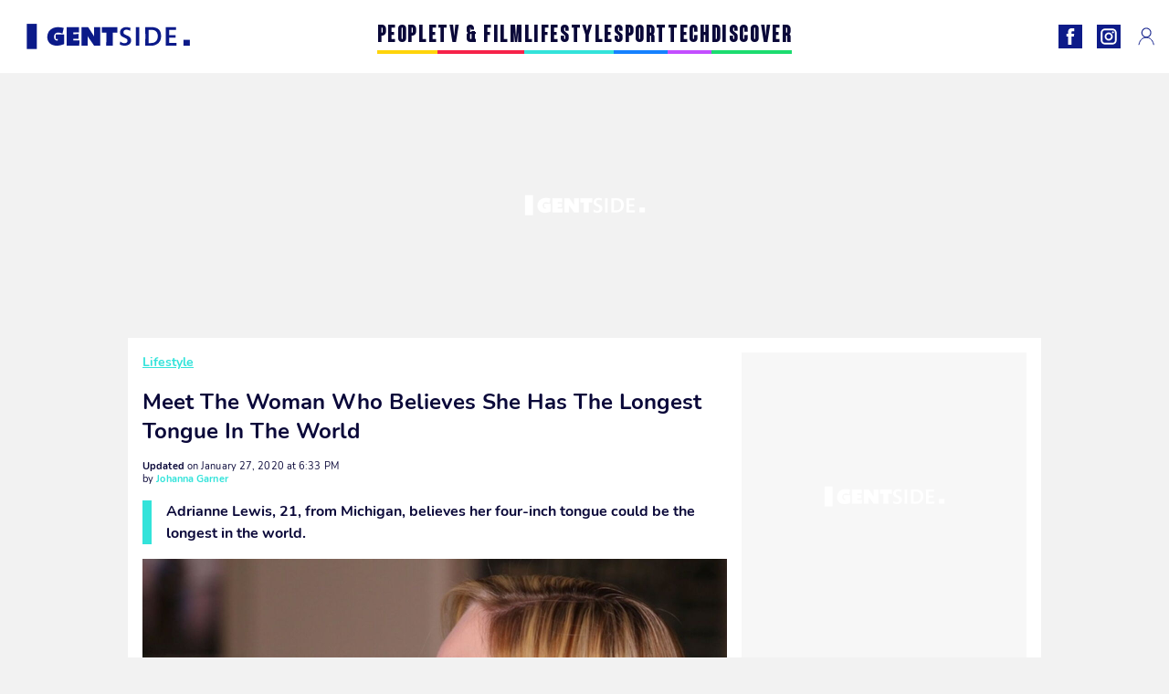

--- FILE ---
content_type: text/html; charset=UTF-8
request_url: https://www.gentside.co.uk/lifestyle/meet-the-woman-who-believes-she-has-the-longest-tongue-in-the-world_art1152.html
body_size: 63037
content:
 <!DOCTYPE html><html lang="en"><head prefix="og: http://ogp.me/ns# fb: http://ogp.me/ns/fb# article: http://ogp.me/ns/article#"><meta charset="UTF-8"/><meta name="viewport" content="width=device-width, initial-scale=1"><meta name="google-site-verification" content="YkhpSOZHhK5CmYiceZSK8jsXAgTKGptqy3Gr3HXtlsA" /><meta name="p:domain_verify" content="21158cd828dd14052d478295136cc9cd"/><link rel="manifest" href="https://www.gentside.co.uk/manifest.json"><meta name="theme-color" content="#0d1b89"><link rel="shortcut icon" href="https://www.gentside.co.uk/assets/img/favicons/gs/favicon.ico"><link rel="icon" type="image/svg+xml" href="https://www.gentside.co.uk/assets/img/favicons/gs/favicon-16x16.svg"><link href="https://cdn.privacy-mgmt.com/" rel="preconnect" crossorigin="anonymous"><link href="https://gentside-uk-v3.gentside.co.uk" rel="preconnect" crossorigin="anonymous"><link href="https://www.googletagmanager.com" rel="preconnect" crossorigin><link href="https://securepubads.g.doubleclick.net/" rel="preconnect" crossorigin><link href="https://mcdp-chidc2.outbrain.com" rel="preconnect" crossorigin><link href="https://log.outbrainimg.com" rel="preconnect" crossorigin><link href="http://tr.outbrain.com/" rel="preconnect" crossorigin><link href="https://cherry.img.pmdstatic.net/" rel="preconnect" crossorigin><link href="https://tv.gentside.co.uk/" rel="preconnect" crossorigin><link href="https://cherry.img.pmdstatic.net/" rel="preconnect" crossorigin><link rel="preload" href="https://www.gentside.co.uk/assets/fonts/Nunito-Regular.woff2?display=swap" as="font" type="font/woff2" crossorigin="anonymous" /><link rel="preload" href="https://www.gentside.co.uk/assets/fonts/Nunito-Black.woff2?display=swap" as="font" type="font/woff2" crossorigin="anonymous" /><link rel="preload" href="https://www.gentside.co.uk/assets/fonts/Nunito-Bold.woff2?display=swap" as="font" type="font/woff2" crossorigin="anonymous" /><link rel="preload" href="https://www.gentside.co.uk/assets/fonts/Coluna-Bold.woff2?display=swap" as="font" type="font/woff2" crossorigin="anonymous" /><link rel="preload" href="https://cherry.img.pmdstatic.net/fit/https.3A.2F.2Fimg.2Egentside.2Eco.2Euk.2Farticle.2Fviral.2Ftongue_7c2c8b452d977c5d0ae76a2c1e0907bf6501903b.2Ejpg/640x360/quality/80/tongue.jpg" media="(max-width: 820px)" as="image" fetchpriority="high"><link rel="preload" href="https://cherry.img.pmdstatic.net/fit/https.3A.2F.2Fimg.2Egentside.2Eco.2Euk.2Farticle.2Fviral.2Ftongue_7c2c8b452d977c5d0ae76a2c1e0907bf6501903b.2Ejpg/1280x720/quality/80/tongue.jpg" media="(min-width: 821px)" as="image" fetchpriority="high"><link rel="preload" href="https://originals.bababam.com/bababam-fabulous-destinies" as="fetch" crossorigin="anonymous"><link rel="preconnect" href="https://www.gentside.co.uk/xhr/popup/category" as="fetch" crossorigin="anonymous" ><link rel="preconnect" href="https://www.gentside.co.uk/xhr/popup/contact" as="fetch" crossorigin="anonymous" ><link rel="stylesheet" href="https://www.gentside.co.uk/assets/two/gs/common.css?t=5dc61315629a" /><link rel="stylesheet" href="https://www.gentside.co.uk/assets/two/gs/article.css?t=e704025d3cf3" /><style> :root { --theme-channel: #33E3DA; } .people { --theme-channel: #FFD40B; } .tv-film { --theme-channel: #F62249; } .lifestyle { --theme-channel: #33E3DA; } .sport { --theme-channel: #1581FF; } .tech { --theme-channel: #C34EFF; } .discover { --theme-channel: #1BDC6F; } </style><meta property="fb:app_id" content="185542931481757"><meta property="fb:admins" content="654691368"><meta property="fb:pages" content="1333251303462315"><meta property="fb:pages" content="358164534630508"><meta property="og:title" content="Meet The Woman Who Believes She Has The Longest Tongue In The World"><meta property="og:type" content="article"><meta property="og:image" content="https://cherry.img.pmdstatic.net/fit/https.3A.2F.2Fimg.2Egentside.2Eco.2Euk.2Farticle.2Fviral.2Ftongue_7c2c8b452d977c5d0ae76a2c1e0907bf6501903b.2Ejpg/1200x675/quality/80/tongue.jpg"><meta property="og:image:width" content="1200"><meta property="og:image:height" content="675"><meta property="og:url" content="https://www.gentside.co.uk/lifestyle/meet-the-woman-who-believes-she-has-the-longest-tongue-in-the-world_art1152.html"><meta property="og:description" content="Adrianne Lewis, 21, from Michigan, believes her four-inch tongue could be the longest in the world.…"><meta property="og:locale" content="en_UK"><meta property="og:site_name" content="Gentside UK"><meta property="article:published_time" content="2020-01-27T17:31:26+01:00"><meta property="article:modified_time" content="2020-01-27T18:33:26+01:00"><meta property="article:section" content="Lifestyle"><meta property="article:tag" content="weird"><meta property="article:tag" content="viral"><meta name="twitter:card" content="summary_large_image"><meta name="twitter:title" content="Meet The Woman Who Believes She Has The Longest Tongue In The World…"><meta name="twitter:description" content="Adrianne Lewis, 21, from Michigan, believes her four-inch tongue could be the longest in the world.…"><meta name="twitter:image" content="https://cherry.img.pmdstatic.net/fit/https.3A.2F.2Fimg.2Egentside.2Eco.2Euk.2Farticle.2Fviral.2Ftongue_7c2c8b452d977c5d0ae76a2c1e0907bf6501903b.2Ejpg/1200x675/quality/80/tongue.jpg"><meta name="description" content="Adrianne Lewis, 21, from Michigan, believes her four-inch tongue could be the longest in the world.…"><meta name="robots" content="index,follow,max-snippet:-1,max-image-preview:large,max-video-preview:-1"><meta name="news_keywords" content="weird,viral"><title>Meet The Woman Who Believes She Has The Longest Tongue In The World</title><link href="https://www.gentside.co.uk/lifestyle/meet-the-woman-who-believes-she-has-the-longest-tongue-in-the-world_art1152.html" rel="canonical"><script type="application/ld+json">{"@context":"https:\/\/schema.org","@type":"NewsArticle","headline":"Meet The Woman Who Believes She Has The Longest Tongue In The World","articleBody":"It's a well-known 'fact' that it's impossible to lick your own elbow - go ahead, try it- but whilst most of us will never manage it, for Adrianne Lewis it's easy. Discover our latest podcast That's because Adrianne has what is possibly the world's longest tongue. At 4 inches long she can use it to lick her nose, her elbow and even her own eye. She's even applied to the Guinness Book Of Records for an assessment to see if she could steal the crown from current longest tongue record-holder Nick Stoeberl whose tongue was measured at 3.97 inches back in 2012. Adrianne is often asked whether she has a particularly strong sense of taste thanks to her extraordinarily long tongue - but she says it doesn't work like that. According to her, she's a picky eater but has a particular penchant for mustard - which she carries around everywhere with her in her handbag.","author":{"@type":"Person","name":"Johanna Garner","url":"https:\/\/www.gentside.co.uk\/author\/johanna-garner"},"publisher":{"@type":"Organization","name":"Gentside UK","url":"https:\/\/www.gentside.co.uk\/","logo":{"@type":"ImageObject","url":"https:\/\/www.gentside.co.uk\/assets\/img\/gs.png"},"sameAs":["https:\/\/www.facebook.com\/GentsideEN\/","https:\/\/www.instagram.com\/gentside_uk\/?hl=en"]},"image":{"@type":"ImageObject","url":"https:\/\/cherry.img.pmdstatic.net\/fit\/https.3A.2F.2Fimg.2Egentside.2Eco.2Euk.2Farticle.2Fviral.2Ftongue_7c2c8b452d977c5d0ae76a2c1e0907bf6501903b.2Ejpg\/1200x675\/quality\/80\/tongue.jpg","width":1200,"height":675},"mainEntityOfPage":{"@type":"WebPage","@id":"https:\/\/www.gentside.co.uk\/lifestyle\/meet-the-woman-who-believes-she-has-the-longest-tongue-in-the-world_art1152.html","breadcrumb":{"@type":"BreadcrumbList","itemListElement":[{"@type":"ListItem","position":1,"name":"Lifestyle","item":"https:\/\/www.gentside.co.uk\/lifestyle"},{"@type":"ListItem","position":2,"name":"weird","item":"https:\/\/www.gentside.co.uk\/tag\/weird"}]}},"datePublished":"2020-01-27T17:31:26+01:00","url":"https:\/\/www.gentside.co.uk\/lifestyle\/meet-the-woman-who-believes-she-has-the-longest-tongue-in-the-world_art1152.html","thumbnailUrl":"https:\/\/cherry.img.pmdstatic.net\/fit\/https.3A.2F.2Fimg.2Egentside.2Eco.2Euk.2Farticle.2Fviral.2Ftongue_7c2c8b452d977c5d0ae76a2c1e0907bf6501903b.2Ejpg\/480x270\/quality\/80\/tongue.jpg","articleSection":"Lifestyle","creator":{"@type":"Person","name":"Johanna Garner","url":"https:\/\/www.gentside.co.uk\/author\/johanna-garner"},"keywords":["weird","viral"],"description":"Adrianne Lewis, 21, from Michigan, believes her four-inch tongue could be the longest in the world.","dateModified":"2020-01-27T18:33:26+01:00","video":{"@type":"VideoObject","image":{"@type":"ImageObject","url":"https:\/\/cherry.img.pmdstatic.net\/fit\/https.3A.2F.2Fimg.2Egentside.2Eco.2Euk.2Farticle.2Fviral.2Ftongue_7c2c8b452d977c5d0ae76a2c1e0907bf6501903b.2Ejpg\/1200x675\/quality\/80\/tongue.jpg","width":1200,"height":675},"description":"Adrianne Lewis, 21, from Michigan, believes her four-inch tongue could be the longest in the world.","thumbnailUrl":"https:\/\/cherry.img.pmdstatic.net\/fit\/https.3A.2F.2Fimg.2Egentside.2Eco.2Euk.2Farticle.2Fviral.2Ftongue_7c2c8b452d977c5d0ae76a2c1e0907bf6501903b.2Ejpg\/480x270\/quality\/80\/tongue.jpg","uploadDate":"2020-01-27T17:31:26+01:00","publisher":{"@type":"Organization","name":"Gentside UK","logo":{"@type":"ImageObject","url":"https:\/\/www.gentside.co.uk\/assets\/img\/gs.png"}},"playerType":"HTML5","embedUrl":"https:\/\/www.dailymotion.com\/embed\/video\/k6lLp2jFc4btQdxHgo9","name":"Meet The Woman Who Believes She Has The Longest Tongue In The World","duration":"PT00H00M37S"}}</script><link rel="preload" href="https://affiliation-v2.services.cerise.media/css/stylePlaceholder.affiliation.min.css" as="style" onload="this.onload=null;this.rel='stylesheet'"><link rel="preload" href="https://affiliation-v2.services.cerise.media/css/affiliation.min.css" as="style" onload="this.onload=null;this.rel='stylesheet'"><noscript><link id="placeholder_affiliation" rel="stylesheet" href="https://affiliation-v2.services.cerise.media/css/stylePlaceholder.affiliation.min.css"><link id="css_affiliation" rel="stylesheet" href="https://affiliation-v2.services.cerise.media/css/affiliation.min.css"></noscript><script> window.cherryStore = { assetsPath: "https://www.gentside.co.uk/assets/", imgPath: "https://www.gentside.co.uk/assets/img/", environments: { pageName: "page-article", pageType: "type-video", ajax: !!"", device: "desktop", mobile: !!"", tablet: !!"", desktop: !!"1", bot: !!"", env: "prod", }, website: { abbr: "GENUK", theme: "two", code_lang: "en_UK", country: "UK", lang: "en", host: "www.gentside.co.uk", prefix: "gs", group: "Gentside", group_prefix: "gs", }, analytics: { dimensions: {"dimension2":"video","dimension3":"www","dimension5":1152,"dimension6":"Lifestyle","dimension9":"web","dimension10":"Other","dimension16":"S","dimension17":4,"dimension24":"video","dimension26":"91d45bac-8920-4d20-a353-d04ba837dbb7"}, metrics: "", }, urls: { contact: "https://www.gentside.co.uk/xhr/contact/", popup: "https://www.gentside.co.uk/xhr/popup/", podcasts: "https://originals.bababam.com/bababam-fabulous-destinies", }, trackings: {"ividence":false,"firefly":"\/\/fly.gentside.co.uk\/","mediego":false,"mediarithmics":"pm-gentside-uk","facebook":"1016216741814975","facebook_pages":"1333251303462315,358164534630508","facebook_app_id":"185542931481757","facebook_admin_id":"654691368","twitter":"o1pqr","analytics":"UA-94119415-3","sticky":true,"ias":"10763","snapchat":"310bc2e5-efd3-4e65-aa87-f81b1b2df150","taboola":false,"tradedoubler":false,"adways":"vfztBtd","mediametrie":false,"estatNetMeasur":false,"adrock":"8cc95098-62d8-4984-9bd0-ea948157242e","squadata":false,"comscore":"19763370","skimlinks":false,"ab_tasty":false,"id5":"169","confiant":"NJJp-JaWVAuzzBULb9NCdlIRzgg","pandg":false,"searchconsole":"YkhpSOZHhK5CmYiceZSK8jsXAgTKGptqy3Gr3HXtlsA","outbrain":"0065ea7f25ac1026a986b818b5f52e4736,004ff6c6be1239b288562e36a466c959bb,004c4e978a282f3d18936c48a35c31f2ce,006add8f2d8cc8a60e8f3b71463b028003,005cec9f7f96bae12feb6a8aa75c823f61,00776e66133c6b9388e60c90fe660fd53d,00531bd4df222ae4c54cdf3d0fa682e916,003891eec21b7ba5ff7a898aba53a6fe89,00c857bd48ada55aad1aea18c3281e585c,0066b802ec8bbf3c015dddbf270ba3c222,00677a82d708370adfed1ef0125c9a317b,00acc09725b5a2958864fe22218b12ce8e,001b36c78d1ce23a13d0c065f9fc81b5db","criteo":false,"nonliCode":false,"nonliUrl":false}, pwa: {"enabled":"1"}, batch: {"vapidPublicKey":"BNk+HdOeo3zNZvpa5MFqBrvDY1xvwYF11rRFfToSVUxizTZsZO+wlb6qYIGCy\/zz8+zOWvK\/b3Naf3w3jcdHvpI=","newsVapidPublicKey":false,"authKey":"2.qN6uEGxiXj1Q82pqh4yh7YUhN6o2LAnBwAh2qFRfJs4=","newsAuthKey":false,"subdomain":"gentside.co.uk","newsSubdomain":"news.gentside.co.uk","apiKey":"A7DF289EA31845B8B70F620869EF4B34","newsApiKey":false,"text":"Don't miss any of our news!","positiveSubBtnLabel":"Subscribe","negativeBtnLabel":"No thanks","backgroundColor":"#0d1b89","hoverBackgroundColor":"#0d1b89","textColor":"#FFFFFF"}, gdpr: {"cdn":"https:\/\/gentside-uk-v3.gentside.co.uk","privacy_manager":"371922","notice_url":false,"confirmation":false,"consent_scroll":false}, pmc: {"env":false,"starter":false,"bookmark":false,"coreads":"https:\/\/tra.scds.pmdstatic.net\/advertising-core\/5\/core-ads.js","newsletter":false,"notifications":false}, abtest: {"enable":false,"conditions":null,"apply":false,"status":0}, isNewsDomain: 0 }; </script><script> cherryStore['article'] = { id: "1152", name: "Meet\u0020The\u0020Woman\u0020Who\u0020Believes\u0020She\u0020Has\u0020The\u0020Longest\u0020Tongue\u0020In\u0020The\u0020World", type: "video", url: "https://www.gentside.co.uk/lifestyle/meet-the-woman-who-believes-she-has-the-longest-tongue-in-the-world_art1152.html", description: "Adrianne\u0020Lewis,\u002021,\u0020from\u0020Michigan,\u0020believes\u0020her\u0020four\u002Dinch\u0020tongue\u0020could\u0020be\u0020the\u0020longest\u0020in\u0020the\u0020world.", publishDate: "2020-01-27T17:31:26+01:00", author: "Johanna Garner", category: { label: "Lifestyle", slug: "lifestyle" }, firstTag: "weird", urlSlug: "meet-the-woman-who-believes-she-has-the-longest-tongue-in-the-world_art1152.html", brandSafety: false, keywords: [ "weird","viral" ], pictures: [ { url: 'https:https://img.gentside.co.uk/article/viral/tongue_7c2c8b452d977c5d0ae76a2c1e0907bf6501903b.jpg', height: 627, width: 1280 }, ], tags: [ {url: 'https://www.gentside.co.uk/tag/weird', name: 'weird', slug: 'weird'}, {url: 'https://www.gentside.co.uk/tag/viral', name: 'viral', slug: 'viral'}, ], scripts: {"urls":[],"inline":[]}, media: null, news: 0, player: false, canals: ["FlipBoard","MSN","Upday","Squid App","Sony","cacher","Organique"], }; cherryStore['article']['player'] = {"channel":"news","owner":"x2958gb","owner.username":"Gentside-EN","owner.screenname":"Gentside UK","id":"k6lLp2jFc4btQdxHgo9","private_id":"k6lLp2jFc4btQdxHgo9","updated_time":1649066444,"tags":"uuid_91d45bac-8920-4d20-a353-d04ba837dbb7,guid_1152,weird,viral","title":"Meet The Woman Who Believes She Has The Longest Tongue In The World","width":960,"height":544,"thumbnail_url":"https:\/\/s1.dmcdn.net\/v\/ThS_H1YIi7CFCVIcL","duration":37,"site":"Dailymotion","public_id":"x88gde9","embed_url":"https:\/\/www.dailymotion.com\/embed\/video\/k6lLp2jFc4btQdxHgo9","canonical":"http:\/\/dailymotion.com\/video\/x88gde9","media":"player","player_id":"xu8gk","player_name":"Gentside UK - Player Leader Autoplay"}; </script></head><body class="desktop page-article type-video" data-pmc-starter-conf='{"ua":"UA-94119415-3"}'><header class="header"><nav class="navbar"><ul class="navigation"><li><div class="navbar__button navbar__button--menu btn-menu"></div></li><li class="navbar__logo"><a href="https://www.gentside.co.uk/" class="navbar__button navbar__button--logo" title="Gentside UK"></a></li><li class="topbar"><div class="topbar__socials"><ul><li><a class="topbar__socials--facebook" title="Gentside Lifestyle" target="_blank" rel="noopener nofollow" href="https://www.facebook.com/GentsideEN/"></a></li><li><a class="topbar__socials--instagram" title="Gentside UK" target="_blank" rel="noopener nofollow" href="https://www.instagram.com/gentside_uk/?hl=en"></a></li></ul></div><div class="navbar__button navbar__button--pmc pmc-authentification" id="pmc-auth"><span>Connexion</span></div><div class="navbar__button navbar__button--pmc" id="pmc-account"><span>Mon compte</span><div class="navbar__button navbar__button--pmc__dropdown"><ul><li class="pmc-profile">Mon profil</li><li class="pmc-custom-link" data-path="bookmark">Mes favoris</li><li class="pmc-local-link" data-path="notifications">Notifications</li><li class="pmc-auth-logout">Déconnexion</li></ul></div></div></li></ul></nav><div class="popup popup-menu popup--close"><div class="popup__overlay"></div><nav class="menu-website"><ul class="menu-website__categories"><li class="menu-website__category people"><a href="https://www.gentside.co.uk/people" class="menu-website__title" >PEOPLE</a><div class="menu-website__button"></div></li><li class="menu-website__category tv-film"><a href="https://www.gentside.co.uk/tv-film" class="menu-website__title" >TV &amp; FILM</a><div class="menu-website__button"></div></li><li class="menu-website__category lifestyle"><a href="https://www.gentside.co.uk/lifestyle" class="menu-website__title" >LIFESTYLE</a><div class="menu-website__button"></div></li><li class="menu-website__category sport"><a href="https://www.gentside.co.uk/sport" class="menu-website__title" >SPORT</a><div class="menu-website__button"></div></li><li class="menu-website__category tech"><a href="https://www.gentside.co.uk/tech" class="menu-website__title" >TECH</a><div class="menu-website__button"></div></li><li class="menu-website__category discover"><a href="https://www.gentside.co.uk/discover" class="menu-website__title" >DISCOVER</a><div class="menu-website__button"></div></li></ul><ul class="menu-website__links"><li class="menu-website--newsletter"><div class="menu-website__link newsletter-open" data-origin="menu">Newsletter</div></li><li><a class="menu-website__link" href="https://www.gentside.co.uk/about-us.html">About us</a></li><li><a class="menu-website__link" href="https://www.prismamedia.com/terms-en/" target="_blank">General Conditions</a></li><li><div class="menu-website__link popup-contact--trigger">Contact</div></li></ul></nav></div></header><div class="special" id="special-container"><div class="ads-core-placer" id="special" data-ads-core='{"device": "desktop,tablet,mobile", "type": "Out-Of-Banner"}'></div></div><div class="data_tester" id="data_tester-container"><div class="ads-core-placer" id="data_tester" data-ads-core='{"device": "desktop,tablet,mobile", "type": "Out-Of-Banner2"}'></div></div><div class="interstitial" id="interstitial-container"><div class="ads-core-placer" id="interstitial" data-ads-core='{"device": "desktop,tablet,mobile", "type": "Postitiel"}'></div></div><div class="postitiel_v2" id="postitiel_v2-container"><div class="ads-core-placer" id="postitiel_v2" data-ads-core='{"device": "desktop,tablet,mobile", "type": "Postitiel_V2"}'></div></div><div class="footer-web" id="footer_web-container"><div class="ads-core-placer" id="footer_web" data-ads-core='{"device": "desktop,tablet,mobile", "type": "footer-web"}'></div></div><section id="corps" class="article-container navbar--fix"><div class="coreads-skin-wrapper"><div class="placeholder-ad placeholder-ad--banner desktop-ad tablet-ad" id="banner-container"><div class="ads-core-placer" id="banner" data-ads-core='{"device": "desktop,tablet", "type": "Banniere-Haute"}'></div></div></div><article class="site_content post article layout-grid " data-id="1152" data-bone-id="91d45bac-8920-4d20-a353-d04ba837dbb7" ><div class="layout-grid__inner post-grid-order"><div data-grid-order="content" class="layout-grid__cell layout-grid__cell--span-8-desktop"><div class="post-breadcrumb"><nav class="breadcrumb"><a href="https://www.gentside.co.uk/lifestyle">Lifestyle</a></nav></div><h1 class="post-title">Meet The Woman Who Believes She Has The Longest Tongue In The World</h1><div class="post-author"><div><div><span class="post-author--bold">Updated </span><span><time datetime="2020-01-27T18:33:26+01:00">on January 27, 2020 at 6:33 PM</time></span></div><span class="post-author"> by </span><a class="post-author--nickname" href="https://www.gentside.co.uk/author/johanna-garner" title="Johanna Garner">Johanna Garner </a></div></div><div class="post-summary"><p>Adrianne Lewis, 21, from Michigan, believes her four-inch tongue could be the longest in the world.</p></div><div id="player" class="prisma-player post-player" data-ads-core='{"playerId": "xu8gk", "playerName": "Gentside UK - Player Leader Autoplay", "playerProvider": "Dailymotion", "playerVideoId": "k6lLp2jFc4btQdxHgo9", "playerPosition": "Leader", "playerPartner": "" }' data-embed="default"><figure class="post-figure"><picture><source srcset="https://cherry.img.pmdstatic.net/fit/https.3A.2F.2Fimg.2Egentside.2Eco.2Euk.2Farticle.2Fviral.2Ftongue_7c2c8b452d977c5d0ae76a2c1e0907bf6501903b.2Ejpg/640x360/quality/80/tongue.jpg 1x" media="(max-width: 820px)"><source srcset="https://cherry.img.pmdstatic.net/fit/https.3A.2F.2Fimg.2Egentside.2Eco.2Euk.2Farticle.2Fviral.2Ftongue_7c2c8b452d977c5d0ae76a2c1e0907bf6501903b.2Ejpg/1280x720/quality/80/tongue.jpg 1x" media="(min-width: 821px)"><img srcset="https://cherry.img.pmdstatic.net/fit/https.3A.2F.2Fimg.2Egentside.2Eco.2Euk.2Farticle.2Fviral.2Ftongue_7c2c8b452d977c5d0ae76a2c1e0907bf6501903b.2Ejpg/640x360/quality/80/tongue.jpg" alt="Tongue" class="post-figure__img" src="[data-uri]"></picture><div class="post-figure__copyright">&copy; Facebook</div><figcaption class="post-figure__title">Tongue</figcaption></figure></div><div class="post-social"><div class="button-share"><div class="button-share__bar"><a href="https://www.facebook.com/sharer/sharer.php?u=https%3A%2F%2Fwww.gentside.co.uk%2Flifestyle%2Fmeet-the-woman-who-believes-she-has-the-longest-tongue-in-the-world_art1152.html" rel="nofollow noopener" target="_blank" class="button-share__media button-share__media--facebook" data-share="facebook" title="Share on Facebook"></a><a href="mailto:?subject=Meet The Woman Who Believes She Has The Longest Tongue In The World&amp;body=https%3A%2F%2Fwww.gentside.co.uk%2Flifestyle%2Fmeet-the-woman-who-believes-she-has-the-longest-tongue-in-the-world_art1152.html" rel="nofollow noopener" class="button-share__media button-share__media--mail" data-share="mail" title="Share on Mail"></a><a href="https://www.beloud.com/share?url=https%3A%2F%2Fwww.gentside.co.uk%2Flifestyle%2Fmeet-the-woman-who-believes-she-has-the-longest-tongue-in-the-world_art1152.html" rel="nofollow noopener" target="_blank" class="button-share__media button-share__media--beloud" data-share="beloud" title="Share on Flipboard"></a><a href="https://twitter.com/share?text=Meet+The+Woman+Who+Believes+She+Has+The+Longest+Tongue+In+The+World&amp;url=https%3A%2F%2Fwww.gentside.co.uk%2Flifestyle%2Fmeet-the-woman-who-believes-she-has-the-longest-tongue-in-the-world_art1152.html&amp;via=Gentside+UK" rel="nofollow noopener" target="_blank" class="button-share__media button-share__media--twitter" data-share="twitter" title="Tweeter"></a><a href="https://pinterest.com/pin/create/button/?url=https%3A%2F%2Fwww.gentside.co.uk%2Flifestyle%2Fmeet-the-woman-who-believes-she-has-the-longest-tongue-in-the-world_art1152.html&amp;media=https%3A%2F%2Fimg.gentside.co.uk%2Farticle%2F1024%2Fviral%2Ftongue_7c2c8b452d977c5d0ae76a2c1e0907bf6501903b.jpg&amp;description=Meet+The+Woman+Who+Believes+She+Has+The+Longest+Tongue+In+The+World" rel="nofollow noopener" data-pin-custom="true" target="_blank" class="button-share__media button-share__media--pinterest" data-share="pinterest" title="Pin it"></a></div></div></div><div class="placeholder-ad placeholder-ad--pave mobile-ad" id="pave_haut_mobile-container"><div class="ads-core-placer" id="pave_haut_mobile" data-ads-core='{"device": "mobile", "type": "Pave-Haut"}'></div></div><div class="post-body post-body__content"><p class="first-paragraph">It's a well-known 'fact' that it's<a href="https://www.gentside.co.uk/health/this-is-the-truth-behind-geographic-tongue-the-mysterious-condition-that-could-appear-inside-your-mouth_art3808.html" ><strong>impossible to lick your own elbow</strong></a> - go ahead, try it- but whilst most of us will never manage it, for <strong>Adrianne Lewis</strong> it's easy.</p><div id="post-podcast"><p class="post-podcast-title">Discover our latest podcast</p><div id="podcastDatas" data-id="3ca077ab857a9a2e4a9ddf409d67402fe210a691" data-title="Arthur Mitchell, the first black man to become a ballet star" data-url="https://originals.bababam.com/bababam-fabulous-destinies/embed/v2/202312250400-arthur-mitchell-first-black-man-become-ballet-star?embedv=v2&amp;utm_campaign=Fabulous+destinies&amp;utm_medium=organic&amp;utm_source=embed&amp;utm_content=Arthur+Mitchell%2C+the+first+black+man+to+become+a+ballet+star" data-src="https://podcasts.voxeus.com/v3/embed/3ca077ab857a9a2e4a9ddf409d67402fe210a691.js" data-program="Fabulous destinies"></div></div><p>That's because Adrianne has what is possibly <strong>the world's longest tongue</strong>. At <strong>4 inches long</strong> she can use it to lick her nose, her elbow and even her own eye. </p><div class="placeholder-ad placeholder-ad--intext mobile-ad" id="pave_content_mobile-container"><div class="ads-core-placer" id="pave_content_mobile" data-ads-core='{"device": "mobile", "type": "Pave-Haut2"}'></div></div><p>She's even applied to the <strong>Guinness Book Of </strong><a href="https://www.ohmymag.co.uk/entertainment/celebrities/selena-gomez-receives-a-record-number-of-likes-for-a-very-surprising-photo_art5313.html" ><strong>Records</strong></a> for an assessment to see if she could <strong>steal the crown</strong> from current <strong>longest tongue record-holder Nick Stoeberl</strong> whose tongue was measured at <strong>3.97 inches back in 2012. </strong></p><p>Adrianne is often asked whether she has a <strong>particularly strong sense of taste</strong> thanks to her <a href="https://www.ohmymag.co.uk/news/this-womans-company-have-insured-her-tongue-for-ps1-million_art2751.html" >extraordinarily long tongue</a> - but she says it doesn't work like that. According to her, she's a picky eater but has a <strong>particular penchant for mustard</strong> - which she carries around everywhere with her in her handbag.</p><div class="placeholder-ad placeholder-ad--intext mobile-ad" id="pave_content_mobile1-container"><div class="ads-core-placer" id="pave_content_mobile1" data-ads-core='{"device": "mobile", "type": "Pave-Haut2"}'></div></div></div><div class="tags"><div class="tags-container"><a href="https://www.gentside.co.uk/tag/weird" class="tags-button">weird</a><a href="https://www.gentside.co.uk/tag/viral" class="tags-button">viral</a></div></div><div class="post-figure post-figure--next"><picture><source srcset="https://cherry.img.pmdstatic.net/fit/https.3A.2F.2Fimg.2Egentside.2Eco.2Euk.2Fs3.2Fukgts.2F480.2Fviral.2Fdefault_2020-11-26_a3497c9b-f3c4-45eb-a5c0-c2dffd708ab9.2Ejpeg/480x270/quality/80/thumbnail.jpg 1x, https://cherry.img.pmdstatic.net/fit/https.3A.2F.2Fimg.2Egentside.2Eco.2Euk.2Fs3.2Fukgts.2F1024.2Fviral.2Fdefault_2020-11-26_a3497c9b-f3c4-45eb-a5c0-c2dffd708ab9.2Ejpeg/960x540/quality/80/thumbnail.jpg 2x" media="(max-width: 480px)"><source srcset="https://cherry.img.pmdstatic.net/fit/https.3A.2F.2Fimg.2Egentside.2Eco.2Euk.2Fs3.2Fukgts.2F1024.2Fviral.2Fdefault_2020-11-26_a3497c9b-f3c4-45eb-a5c0-c2dffd708ab9.2Ejpeg/800x450/quality/80/thumbnail.jpg 1x, https://cherry.img.pmdstatic.net/fit/https.3A.2F.2Fimg.2Egentside.2Eco.2Euk.2Fs3.2Fukgts.2F1280.2Fviral.2Fdefault_2020-11-26_a3497c9b-f3c4-45eb-a5c0-c2dffd708ab9.2Ejpeg/1600x900/quality/80/thumbnail.jpg 2x" media="(max-width: 839px)"><source srcset="https://cherry.img.pmdstatic.net/fit/https.3A.2F.2Fimg.2Egentside.2Eco.2Euk.2Fs3.2Fukgts.2F1024.2Fviral.2Fdefault_2020-11-26_a3497c9b-f3c4-45eb-a5c0-c2dffd708ab9.2Ejpeg/640x360/quality/80/thumbnail.jpg 1x, https://cherry.img.pmdstatic.net/fit/https.3A.2F.2Fimg.2Egentside.2Eco.2Euk.2Fs3.2Fukgts.2F1280.2Fviral.2Fdefault_2020-11-26_a3497c9b-f3c4-45eb-a5c0-c2dffd708ab9.2Ejpeg/1280x720/quality/80/thumbnail.jpg 2x" media="(min-width: 840px)"><img srcset="https://cherry.img.pmdstatic.net/fit/https.3A.2F.2Fimg.2Egentside.2Eco.2Euk.2Fs3.2Fukgts.2F480.2Fviral.2Fdefault_2020-11-26_a3497c9b-f3c4-45eb-a5c0-c2dffd708ab9.2Ejpeg/480x270/quality/80/thumbnail.jpg" alt="When the world’s tallest man meets the world’s smallest woman" class="post-figure__img" loading="lazy" src="[data-uri]"></picture><a class="post-figure__text" data-title="Next article" href="https://www.gentside.co.uk/lifestyle/when-the-worlds-tallest-man-meets-the-worlds-smallest-woman_art337.html"> When the world’s tallest man meets the world’s smallest woman </a></div><div id="outbrain" class="placeholder-ad--outbrain"><div class="OUTBRAIN" data-src="https://www.gentside.co.uk/lifestyle/meet-the-woman-who-believes-she-has-the-longest-tongue-in-the-world_art1152.html" data-widget-id="AR_2"></div></div><div class="placeholder-ad placeholder-ad--pave mobile-ad" id="pave_bas_mobile-container"><div class="ads-core-placer" id="pave_bas_mobile" data-ads-core='{"device": "mobile", "type": "Pave-Bas"}'></div></div><div class="related"><div class="related__title">Read more</div><div class="card-related--scroll"><article><div class="card-two card-two--top lifestyle card__seo"><div class="card-two--thumbnail"><img class="card-two--thumbnail--img" src="[data-uri]" srcset="https://cherry.img.pmdstatic.net/fit/https.3A.2F.2Fimg.2Egentside.2Eco.2Euk.2Fs3.2Fukgts.2F250.2Fviral.2Fdefault_2020-03-13_8d1294ca-0370-47c8-af06-e868eceffd05.2Ejpeg/148x90/quality/80/woman-at-the-gym.jpg 1x, https://cherry.img.pmdstatic.net/fit/https.3A.2F.2Fimg.2Egentside.2Eco.2Euk.2Fs3.2Fukgts.2F300.2Fviral.2Fdefault_2020-03-13_8d1294ca-0370-47c8-af06-e868eceffd05.2Ejpeg/296x180/quality/80/woman-at-the-gym.jpg 2x" loading="lazy" width="148" height="90" alt="A photo of this woman&#039;s foot at the gym has been blowing up online"></div><div class="card-two__content"><div class="card-two__content--tags article-type-icon article-type-icon--video"><span> Lifestyle, viral </span></div><div class="card-two__content--title"><a class="card-two--article-url" href="https://www.gentside.co.uk/lifestyle/a-photo-of-this-woman-s-foot-at-the-gym-has-been-blowing-up-online_art3945.html">A photo of this woman&#039;s foot at the gym has been blowing up online</a></div></div></div></article><article><div class="card-two card-two--top lifestyle card__seo"><div class="card-two--thumbnail"><img class="card-two--thumbnail--img" src="[data-uri]" srcset="https://cherry.img.pmdstatic.net/fit/https.3A.2F.2Fimg.2Egentside.2Eco.2Euk.2Fs3.2Fukgts.2F250.2Fviral.2Fdefault_2020-10-21_4287c1f3-3b8d-4fe6-b81f-583d3afe05ab.2Ejpeg/148x90/quality/80/thumbnail.jpg 1x, https://cherry.img.pmdstatic.net/fit/https.3A.2F.2Fimg.2Egentside.2Eco.2Euk.2Fs3.2Fukgts.2F300.2Fviral.2Fdefault_2020-10-21_4287c1f3-3b8d-4fe6-b81f-583d3afe05ab.2Ejpeg/296x180/quality/80/thumbnail.jpg 2x" loading="lazy" width="148" height="90" alt="This man&#039;s entire body is tattooed, even his foreskin"></div><div class="card-two__content"><div class="card-two__content--tags article-type-icon article-type-icon--video"><span> Lifestyle, viral </span></div><div class="card-two__content--title"><a class="card-two--article-url" href="https://www.gentside.co.uk/lifestyle/this-man-s-entire-body-is-tattooed-even-his-foreskin_art5058.html">This man&#039;s entire body is tattooed, even his foreskin</a></div></div></div></article><article><div class="card-two card-two--top lifestyle card__seo"><div class="card-two--thumbnail"><img class="card-two--thumbnail--img" src="[data-uri]" srcset="https://cherry.img.pmdstatic.net/fit/https.3A.2F.2Fimg.2Egentside.2Eco.2Euk.2Fs3.2Fukgts.2F250.2Fviral.2Fdefault_2020-09-29_34c36d1d-3ca3-4157-85cb-e149c9d5a906.2Ejpeg/148x90/quality/80/thumbnail.jpg 1x, https://cherry.img.pmdstatic.net/fit/https.3A.2F.2Fimg.2Egentside.2Eco.2Euk.2Fs3.2Fukgts.2F300.2Fviral.2Fdefault_2020-09-29_34c36d1d-3ca3-4157-85cb-e149c9d5a906.2Ejpeg/296x180/quality/80/thumbnail.jpg 2x" loading="lazy" width="148" height="90" alt="&#039;Demoniac Woman&#039; Has a Complete Melt Down On Flight (VIDEO)"></div><div class="card-two__content"><div class="card-two__content--tags article-type-icon article-type-icon--video"><span> Lifestyle, viral </span></div><div class="card-two__content--title"><a class="card-two--article-url" href="https://www.gentside.co.uk/lifestyle/demoniac-woman-has-a-complete-melt-down-on-flight-video_art6139.html">&#039;Demoniac Woman&#039; Has a Complete Melt Down On Flight (VIDEO)</a></div></div></div></article><article><div class="card-two card-two--top lifestyle card__seo"><div class="card-two--thumbnail"><img class="card-two--thumbnail--img" src="[data-uri]" srcset="https://cherry.img.pmdstatic.net/fit/https.3A.2F.2Fimg.2Egentside.2Eco.2Euk.2Fs3.2Fukgts.2F250.2Fviral.2Fdefault_2021-11-22_6c1affed-eff0-4cc4-afaf-d80cb5350e98.2Ejpeg/148x90/quality/80/woman-mistakenly-swallows-airpods-instead-of-painkiller.jpg 1x, https://cherry.img.pmdstatic.net/fit/https.3A.2F.2Fimg.2Egentside.2Eco.2Euk.2Fs3.2Fukgts.2F300.2Fviral.2Fdefault_2021-11-22_6c1affed-eff0-4cc4-afaf-d80cb5350e98.2Ejpeg/296x180/quality/80/woman-mistakenly-swallows-airpods-instead-of-painkiller.jpg 2x" loading="lazy" width="148" height="90" alt="Woman mistakenly swallows AirPods instead of painkiller "></div><div class="card-two__content"><div class="card-two__content--tags article-type-icon article-type-icon--video"><span> Lifestyle, viral </span></div><div class="card-two__content--title"><a class="card-two--article-url" href="https://www.gentside.co.uk/lifestyle/woman-mistakenly-swallows-airpods-instead-of-painkiller_art8605.html">Woman mistakenly swallows AirPods instead of painkiller </a></div></div></div></article></div></div><div class="related related__post"><div class="related__title">More</div><div class="layout-grid"><div class="layout-grid__inner"><article class="layout-grid__cell layout-grid__cell--span-6-desktop layout-grid__cell--span-4-phone"><div class="card-two card-two--feed card__seo lifestyle "><div class="card-two--thumbnail"><img class="card-two--thumbnail--img" src="[data-uri]" srcset="https://cherry.img.pmdstatic.net/fit/https.3A.2F.2Fimg.2Egentside.2Eco.2Euk.2Fs3.2Fukgts.2F125.2Fviral.2Fdefault_2020-09-04_69f95d53-b3a6-4ec3-bff2-87945199d9f0.2Ejpeg/120x70/quality/80/thumbnail.jpg 1x, https://cherry.img.pmdstatic.net/fit/https.3A.2F.2Fimg.2Egentside.2Eco.2Euk.2Fs3.2Fukgts.2F250.2Fviral.2Fdefault_2020-09-04_69f95d53-b3a6-4ec3-bff2-87945199d9f0.2Ejpeg/240x140/quality/80/thumbnail.jpg 2x" loading="lazy" width="120" height="70" alt="Meet the Guinness World Records&#039; New Oldest Married Couple in the World"></div><div class="card-two__content"><div class="card-two__content--tags article-type-icon article-type-icon--text"><span> Lifestyle, viral </span></div><div class="card-two__content--title"><a class="card-two--article-url" href="https://www.gentside.co.uk/lifestyle/meet-the-guinness-world-records-new-oldest-married-couple-in-the-world_art6020.html">Meet the Guinness World Records&#039; New Oldest Married Couple in the World</a></div></div></div></article><article class="layout-grid__cell layout-grid__cell--span-6-desktop layout-grid__cell--span-4-phone"><div class="card-two card-two--feed card__seo lifestyle "><div class="card-two--thumbnail"><img class="card-two--thumbnail--img" src="[data-uri]" srcset="https://cherry.img.pmdstatic.net/fit/https.3A.2F.2Fimg.2Egentside.2Eco.2Euk.2Fs3.2Fukomm.2F125.2Fviral.2Fdefault_2021-07-30_d90c795d-c185-4cac-98e2-32c279dbab05.2Ejpeg/120x70/quality/80/this-woman-has-the-largest-mouth-in-the-world.jpg 1x, https://cherry.img.pmdstatic.net/fit/https.3A.2F.2Fimg.2Egentside.2Eco.2Euk.2Fs3.2Fukomm.2F250.2Fviral.2Fdefault_2021-07-30_d90c795d-c185-4cac-98e2-32c279dbab05.2Ejpeg/240x140/quality/80/this-woman-has-the-largest-mouth-in-the-world.jpg 2x" loading="lazy" width="120" height="70" alt="This woman has the largest mouth in the world"></div><div class="card-two__content"><div class="card-two__content--tags article-type-icon article-type-icon--video"><span> Lifestyle, viral </span></div><div class="card-two__content--title"><a class="card-two--article-url" href="https://www.gentside.co.uk/lifestyle/this-woman-has-the-largest-mouth-in-the-world_art7866.html">This woman has the largest mouth in the world</a></div></div></div></article><article class="layout-grid__cell layout-grid__cell--span-6-desktop layout-grid__cell--span-4-phone"><div class="card-two card-two--feed card__seo lifestyle "><div class="card-two--thumbnail"><img class="card-two--thumbnail--img" src="[data-uri]" srcset="https://cherry.img.pmdstatic.net/fit/https.3A.2F.2Fimg.2Egentside.2Eco.2Euk.2Farticle.2Fviral.2Fjazz_153bbf311363469ac82e4b171058974ec92feb05.2Ejpg/120x70/quality/80/jazz.jpg 1x, https://cherry.img.pmdstatic.net/fit/https.3A.2F.2Fimg.2Egentside.2Eco.2Euk.2Farticle.2Fviral.2Fjazz_153bbf311363469ac82e4b171058974ec92feb05.2Ejpg/240x140/quality/80/jazz.jpg 2x" loading="lazy" width="120" height="70" alt="This Is the Most Popular Woman in the World on Tinder"></div><div class="card-two__content"><div class="card-two__content--tags article-type-icon article-type-icon--video"><span> Lifestyle, viral </span></div><div class="card-two__content--title"><a class="card-two--article-url" href="https://www.gentside.co.uk/lifestyle/this-is-the-most-popular-woman-in-the-world-on-tinder_art2358.html">This Is the Most Popular Woman in the World on Tinder</a></div></div></div></article><article class="layout-grid__cell layout-grid__cell--span-6-desktop layout-grid__cell--span-4-phone"><div class="card-two card-two--feed card__seo sport "><div class="card-two--thumbnail"><img class="card-two--thumbnail--img" src="[data-uri]" srcset="https://cherry.img.pmdstatic.net/fit/https.3A.2F.2Fimg.2Egentside.2Eco.2Euk.2Farticle.2Fviral.2Fluis_7ee41da12342bac3286bd298b5a1a075ab41c896.2Ejpg/120x70/quality/80/thumbnail.jpg 1x, https://cherry.img.pmdstatic.net/fit/https.3A.2F.2Fimg.2Egentside.2Eco.2Euk.2Farticle.2Fviral.2Fluis_7ee41da12342bac3286bd298b5a1a075ab41c896.2Ejpg/240x140/quality/80/thumbnail.jpg 2x" loading="lazy" width="120" height="70" alt="The Fastest Legs In The World Have To Be Seen To Be Believed"></div><div class="card-two__content"><div class="card-two__content--tags article-type-icon article-type-icon--video"><span> Sport, fitness </span></div><div class="card-two__content--title"><a class="card-two--article-url" href="https://www.gentside.co.uk/sport/the-fastest-legs-in-the-world-have-to-be-seen-to-be-believed_art1274.html">The Fastest Legs In The World Have To Be Seen To Be Believed</a></div></div></div></article><article class="layout-grid__cell layout-grid__cell--span-6-desktop layout-grid__cell--span-4-phone"><div class="card-two card-two--feed card__seo people "><div class="card-two--thumbnail"><img class="card-two--thumbnail--img" src="[data-uri]" srcset="https://cherry.img.pmdstatic.net/fit/https.3A.2F.2Fimg.2Egentside.2Eco.2Euk.2Farticle.2Fviral.2Fbum_108d40bcac3f3a7ea82b925075699baf46212aa4.2Ejpg/120x70/quality/80/thumbnail.jpg 1x, https://cherry.img.pmdstatic.net/fit/https.3A.2F.2Fimg.2Egentside.2Eco.2Euk.2Farticle.2Fviral.2Fbum_108d40bcac3f3a7ea82b925075699baf46212aa4.2Ejpg/240x140/quality/80/thumbnail.jpg 2x" loading="lazy" width="120" height="70" alt="This Woman Claims To Have The Most Beautiful Bum In The World"></div><div class="card-two__content"><div class="card-two__content--tags article-type-icon article-type-icon--video"><span> People, celeb </span></div><div class="card-two__content--title"><a class="card-two--article-url" href="https://www.gentside.co.uk/people/this-woman-claims-to-have-the-most-beautiful-bum-in-the-world_art1700.html">This Woman Claims To Have The Most Beautiful Bum In The World</a></div></div></div></article><article class="layout-grid__cell layout-grid__cell--span-6-desktop layout-grid__cell--span-4-phone"><div class="card-two card-two--feed card__seo lifestyle "><div class="card-two--thumbnail"><img class="card-two--thumbnail--img" src="[data-uri]" srcset="https://cherry.img.pmdstatic.net/fit/https.3A.2F.2Fimg.2Egentside.2Eco.2Euk.2Fs3.2Fukgts.2F125.2Fviral.2Fdefault_2020-02-07_3c65b6d9-d828-40c8-865c-34cd33efe24b.2Epng/120x70/quality/80/caroline-arthur.jpg 1x, https://cherry.img.pmdstatic.net/fit/https.3A.2F.2Fimg.2Egentside.2Eco.2Euk.2Fs3.2Fukgts.2F250.2Fviral.2Fdefault_2020-02-07_3c65b6d9-d828-40c8-865c-34cd33efe24b.2Epng/240x140/quality/80/caroline-arthur.jpg 2x" loading="lazy" width="120" height="70" alt="This Ex-Model Has The Longest Legs In The World"></div><div class="card-two__content"><div class="card-two__content--tags article-type-icon article-type-icon--video"><span> Lifestyle, viral </span></div><div class="card-two__content--title"><a class="card-two--article-url" href="https://www.gentside.co.uk/lifestyle/this-ex-model-has-the-longest-legs-in-the-world_art2310.html">This Ex-Model Has The Longest Legs In The World</a></div></div></div></article><article class="layout-grid__cell layout-grid__cell--span-6-desktop layout-grid__cell--span-4-phone"><div class="card-two card-two--feed card__seo lifestyle "><div class="card-two--thumbnail"><img class="card-two--thumbnail--img" src="[data-uri]" srcset="https://cherry.img.pmdstatic.net/fit/https.3A.2F.2Fimg.2Egentside.2Eco.2Euk.2Fs3.2Fukgts.2F125.2Fviral.2Fdefault_2020-12-29_354ebbdd-3684-4b2a-9c55-3ccc0714ebda.2Epng/120x70/quality/80/thumbnail.jpg 1x, https://cherry.img.pmdstatic.net/fit/https.3A.2F.2Fimg.2Egentside.2Eco.2Euk.2Fs3.2Fukgts.2F250.2Fviral.2Fdefault_2020-12-29_354ebbdd-3684-4b2a-9c55-3ccc0714ebda.2Epng/240x140/quality/80/thumbnail.jpg 2x" loading="lazy" width="120" height="70" alt="This is what it&#039;s like to have the world&#039;s heaviest penis"></div><div class="card-two__content"><div class="card-two__content--tags article-type-icon article-type-icon--video"><span> Lifestyle, viral </span></div><div class="card-two__content--title"><a class="card-two--article-url" href="https://www.gentside.co.uk/lifestyle/this-is-what-it-s-like-to-have-the-world-s-heaviest-penis_art471.html">This is what it&#039;s like to have the world&#039;s heaviest penis</a></div></div></div></article><article class="layout-grid__cell layout-grid__cell--span-6-desktop layout-grid__cell--span-4-phone"><div class="card-two card-two--feed card__seo lifestyle "><div class="card-two--thumbnail"><img class="card-two--thumbnail--img" src="[data-uri]" srcset="https://cherry.img.pmdstatic.net/fit/https.3A.2F.2Fimg.2Egentside.2Eco.2Euk.2Fs3.2Fukgts.2F125.2Fviral.2Fdefault_2020-11-13_1071aff3-ac84-4330-acdd-e49ebe5d2875.2Ejpeg/120x70/quality/80/thumbnail.jpg 1x, https://cherry.img.pmdstatic.net/fit/https.3A.2F.2Fimg.2Egentside.2Eco.2Euk.2Fs3.2Fukgts.2F250.2Fviral.2Fdefault_2020-11-13_1071aff3-ac84-4330-acdd-e49ebe5d2875.2Ejpeg/240x140/quality/80/thumbnail.jpg 2x" loading="lazy" width="120" height="70" alt="She is the world&#039;s hottest grandmother, and rightly so!"></div><div class="card-two__content"><div class="card-two__content--tags article-type-icon article-type-icon--video"><span> Lifestyle, viral </span></div><div class="card-two__content--title"><a class="card-two--article-url" href="https://www.gentside.co.uk/lifestyle/she-is-the-worlds-hottest-grandmother-and-rightly-so_art3609.html">She is the world&#039;s hottest grandmother, and rightly so!</a></div></div></div></article><article class="layout-grid__cell layout-grid__cell--span-6-desktop layout-grid__cell--span-4-phone"><div class="card-two card-two--feed card__seo lifestyle "><div class="card-two--thumbnail"><img class="card-two--thumbnail--img" src="[data-uri]" srcset="https://cherry.img.pmdstatic.net/fit/https.3A.2F.2Fimg.2Egentside.2Eco.2Euk.2Farticle.2Fbody.2Fbarbie-of-berlin_b55af3bd005937d75ae668511564748762afcfc8.2Ejpg/120x70/quality/80/barbie-of-berlin.jpg 1x, https://cherry.img.pmdstatic.net/fit/https.3A.2F.2Fimg.2Egentside.2Eco.2Euk.2Farticle.2Fbody.2Fbarbie-of-berlin_b55af3bd005937d75ae668511564748762afcfc8.2Ejpg/240x140/quality/80/barbie-of-berlin.jpg 2x" loading="lazy" width="120" height="70" alt="This woman&#039;s chest weighs 10lbs"></div><div class="card-two__content"><div class="card-two__content--tags article-type-icon article-type-icon--video"><span> Lifestyle, viral </span></div><div class="card-two__content--title"><a class="card-two--article-url" href="https://www.gentside.co.uk/lifestyle/this-woman-s-chest-weighs-10lbs_art1499.html">This woman&#039;s chest weighs 10lbs</a></div></div></div></article><article class="layout-grid__cell layout-grid__cell--span-6-desktop layout-grid__cell--span-4-phone"><div class="card-two card-two--feed card__seo lifestyle "><div class="card-two--thumbnail"><img class="card-two--thumbnail--img" src="[data-uri]" srcset="https://cherry.img.pmdstatic.net/fit/https.3A.2F.2Fimg.2Egentside.2Eco.2Euk.2Fs3.2Fukgts.2F125.2Fviral.2Fdefault_2021-06-04_2fbff9fd-a118-403a-9feb-d3f98a5f9d69.2Ejpeg/120x70/quality/80/miniature-horse.jpg 1x, https://cherry.img.pmdstatic.net/fit/https.3A.2F.2Fimg.2Egentside.2Eco.2Euk.2Fs3.2Fukgts.2F250.2Fviral.2Fdefault_2021-06-04_2fbff9fd-a118-403a-9feb-d3f98a5f9d69.2Ejpeg/240x140/quality/80/miniature-horse.jpg 2x" loading="lazy" width="120" height="70" alt="This woman flies with her miniature horse"></div><div class="card-two__content"><div class="card-two__content--tags article-type-icon article-type-icon--text"><span> Lifestyle, viral </span></div><div class="card-two__content--title"><a class="card-two--article-url" href="https://www.gentside.co.uk/lifestyle/this-woman-flies-with-her-miniature-horse_art7515.html">This woman flies with her miniature horse</a></div></div></div></article></div></div></div></div><div data-grid-order="aside" class="layout-grid__cell layout-grid__cell--span-4-desktop"><aside class="post-aside"><div class="sticky-ad desktop-ad tablet-ad" id="pave_haut_desktop-container"><div class="placeholder-ad placeholder-ad--pave sticky-ad__parent"><div class="ads-core-placer sticky-ad__element" id="pave_haut_desktop" data-ads-core='{"device": "desktop,tablet", "type": "Pave-Haut"}'></div></div></div><div class="post-aside__seo"><div class="related"><div class="related__title">Read more</div><div class="layout-grid"><div class="layout-grid__inner"><article class="layout-grid__cell layout-grid__cell--span-12-desktop layout-grid__cell--span-4-phone"><div class="card-two card-two--feed card__seo lifestyle "><div class="card-two--thumbnail"><img class="card-two--thumbnail--img" src="[data-uri]" srcset="https://www.gentside.co.uk/assets/img/logo/famed-and-bound.png" loading="lazy" width="120" height="70" alt="Woman’s tongue starts to grow hair"></div><div class="card-two__content"><div class="card-two__content--tags article-type-icon article-type-icon--video"><span> Lifestyle, health </span></div><div class="card-two__content--title"><a class="card-two--article-url" href="https://www.gentside.co.uk/lifestyle/womans-tongue-starts-to-grow-hair_art9038.html">Woman’s tongue starts to grow hair</a></div></div></div></article><article class="layout-grid__cell layout-grid__cell--span-12-desktop layout-grid__cell--span-4-phone"><div class="card-two card-two--feed card__seo lifestyle "><div class="card-two--thumbnail"><img class="card-two--thumbnail--img" src="[data-uri]" srcset="https://cherry.img.pmdstatic.net/fit/https.3A.2F.2Fimg.2Egentside.2Eco.2Euk.2Farticle.2Fviral.2Flooner-lady_05fdf74d37a4584a11752f4d87bac27eb084ec26.2Ejpg/120x70/quality/80/thumbnail.jpg 1x, https://cherry.img.pmdstatic.net/fit/https.3A.2F.2Fimg.2Egentside.2Eco.2Euk.2Farticle.2Fviral.2Flooner-lady_05fdf74d37a4584a11752f4d87bac27eb084ec26.2Ejpg/240x140/quality/80/thumbnail.jpg 2x" loading="lazy" width="120" height="70" alt="This Young Woman Has A Very Unusual Interest In The Bedroom"></div><div class="card-two__content"><div class="card-two__content--tags article-type-icon article-type-icon--video"><span> Lifestyle, weird </span></div><div class="card-two__content--title"><a class="card-two--article-url" href="https://www.gentside.co.uk/lifestyle/this-young-woman-has-a-very-unusual-interest-in-the-bedroom_art2513.html">This Young Woman Has A Very Unusual Interest In The Bedroom</a></div></div></div></article><article class="layout-grid__cell layout-grid__cell--span-12-desktop layout-grid__cell--span-4-phone"><div class="card-two card-two--feed card__seo lifestyle "><div class="card-two--thumbnail"><img class="card-two--thumbnail--img" src="[data-uri]" srcset="https://cherry.img.pmdstatic.net/fit/https.3A.2F.2Fimg.2Egentside.2Eco.2Euk.2Fs3.2Fukgts.2F125.2Fviral.2Fdefault_2019-09-30_de826e7f-faa5-4a14-8f7d-46682b79380e.2Ejpeg/120x70/quality/80/this-woman-brought-on-the-plane.jpg 1x, https://cherry.img.pmdstatic.net/fit/https.3A.2F.2Fimg.2Egentside.2Eco.2Euk.2Fs3.2Fukgts.2F250.2Fviral.2Fdefault_2019-09-30_de826e7f-faa5-4a14-8f7d-46682b79380e.2Ejpeg/240x140/quality/80/this-woman-brought-on-the-plane.jpg 2x" loading="lazy" width="120" height="70" alt="The Incredible Carry On This Woman Brought On The Plane With Her"></div><div class="card-two__content"><div class="card-two__content--tags article-type-icon article-type-icon--video"><span> Lifestyle, viral </span></div><div class="card-two__content--title"><a class="card-two--article-url" href="https://www.gentside.co.uk/lifestyle/the-incredible-carry-on-this-woman-brought-on-the-plane-with-her_art4269.html">The Incredible Carry On This Woman Brought On The Plane With Her</a></div></div></div></article><article class="layout-grid__cell layout-grid__cell--span-12-desktop layout-grid__cell--span-4-phone"><div class="card-two card-two--feed card__seo discover "><div class="card-two--thumbnail"><img class="card-two--thumbnail--img" src="[data-uri]" srcset="https://cherry.img.pmdstatic.net/fit/https.3A.2F.2Fimg.2Egentside.2Eco.2Euk.2Fs3.2Fukomm.2F125.2Fviral.2Fdefault_2021-10-13_a3a26dc9-5045-4bdb-aa62-9bf32fa533ec.2Ejpeg/120x70/quality/80/woman-awakes-to-meteor-crashing-into-her-bedroom.jpg 1x, https://cherry.img.pmdstatic.net/fit/https.3A.2F.2Fimg.2Egentside.2Eco.2Euk.2Fs3.2Fukomm.2F250.2Fviral.2Fdefault_2021-10-13_a3a26dc9-5045-4bdb-aa62-9bf32fa533ec.2Ejpeg/240x140/quality/80/woman-awakes-to-meteor-crashing-into-her-bedroom.jpg 2x" loading="lazy" width="120" height="70" alt="Woman awakes to meteor crashing into her bedroom"></div><div class="card-two__content"><div class="card-two__content--tags article-type-icon article-type-icon--video"><span> Discover, viral </span></div><div class="card-two__content--title"><a class="card-two--article-url" href="https://www.gentside.co.uk/discover/woman-awakes-to-meteor-crashing-into-her-bedroom_art8356.html">Woman awakes to meteor crashing into her bedroom</a></div></div></div></article><article class="layout-grid__cell layout-grid__cell--span-12-desktop layout-grid__cell--span-4-phone"><div class="card-two card-two--feed card__seo lifestyle "><div class="card-two--thumbnail"><img class="card-two--thumbnail--img" src="[data-uri]" srcset="https://cherry.img.pmdstatic.net/fit/https.3A.2F.2Fimg.2Egentside.2Eco.2Euk.2Fs3.2Fukgts.2F125.2Fviral.2Fdefault_2020-11-25_2b0f63a6-8bbb-4473-b491-0c46cf4cf3d7.2Epng/120x70/quality/80/thumbnail.jpg 1x, https://cherry.img.pmdstatic.net/fit/https.3A.2F.2Fimg.2Egentside.2Eco.2Euk.2Fs3.2Fukgts.2F250.2Fviral.2Fdefault_2020-11-25_2b0f63a6-8bbb-4473-b491-0c46cf4cf3d7.2Epng/240x140/quality/80/thumbnail.jpg 2x" loading="lazy" width="120" height="70" alt="These are the world&#039;s most bizarre and record-breaking bodies"></div><div class="card-two__content"><div class="card-two__content--tags article-type-icon article-type-icon--gallery"><span> Lifestyle, viral </span></div><div class="card-two__content--title"><a class="card-two--article-url" href="https://www.gentside.co.uk/lifestyle/these-are-the-world-s-most-bizarre-and-record-breaking-bodies_art245.html">These are the world&#039;s most bizarre and record-breaking bodies</a></div></div></div></article><article class="layout-grid__cell layout-grid__cell--span-12-desktop layout-grid__cell--span-4-phone"><div class="card-two card-two--feed card__seo lifestyle "><div class="card-two--thumbnail"><img class="card-two--thumbnail--img" src="[data-uri]" srcset="https://cherry.img.pmdstatic.net/fit/https.3A.2F.2Fimg.2Egentside.2Eco.2Euk.2Farticle.2Fweird.2Flady_9917e7c05a529c763543a3cfe5674b1e4d4ac668.2Ejpg/120x70/quality/80/thumbnail.jpg 1x, https://cherry.img.pmdstatic.net/fit/https.3A.2F.2Fimg.2Egentside.2Eco.2Euk.2Farticle.2Fweird.2Flady_9917e7c05a529c763543a3cfe5674b1e4d4ac668.2Ejpg/240x140/quality/80/thumbnail.jpg 2x" loading="lazy" width="120" height="70" alt="This Model Is The Self-Proclaimed Woman With The World&#039;s Biggest Cups"></div><div class="card-two__content"><div class="card-two__content--tags article-type-icon article-type-icon--video"><span> Lifestyle, record </span></div><div class="card-two__content--title"><a class="card-two--article-url" href="https://www.gentside.co.uk/lifestyle/this-model-is-the-self-proclaimed-woman-with-the-worlds-biggest-cups_art295.html">This Model Is The Self-Proclaimed Woman With The World&#039;s Biggest Cups</a></div></div></div></article><article class="layout-grid__cell layout-grid__cell--span-12-desktop layout-grid__cell--span-4-phone"><div class="card-two card-two--feed card__seo lifestyle "><div class="card-two--thumbnail"><img class="card-two--thumbnail--img" src="[data-uri]" srcset="https://cherry.img.pmdstatic.net/fit/https.3A.2F.2Fimg.2Egentside.2Eco.2Euk.2Farticle.2Fbody.2Fnatasha-crown_b9997b85e7ef4d16d1adb9916867aff1814a6c48.2Ejpg/120x70/quality/80/thumbnail.jpg 1x, https://cherry.img.pmdstatic.net/fit/https.3A.2F.2Fimg.2Egentside.2Eco.2Euk.2Farticle.2Fbody.2Fnatasha-crown_b9997b85e7ef4d16d1adb9916867aff1814a6c48.2Ejpg/240x140/quality/80/thumbnail.jpg 2x" loading="lazy" width="120" height="70" alt="Take A Look At The Woman Obsessed With Having The World&#039;s Largest Bum"></div><div class="card-two__content"><div class="card-two__content--tags article-type-icon article-type-icon--video"><span> Lifestyle, viral </span></div><div class="card-two__content--title"><a class="card-two--article-url" href="https://www.gentside.co.uk/lifestyle/take-a-look-at-the-woman-obsessed-with-having-the-worlds-largest-bum_art1498.html">Take A Look At The Woman Obsessed With Having The World&#039;s Largest Bum</a></div></div></div></article><article class="layout-grid__cell layout-grid__cell--span-12-desktop layout-grid__cell--span-4-phone"><div class="card-two card-two--feed card__seo lifestyle "><div class="card-two--thumbnail"><img class="card-two--thumbnail--img" src="[data-uri]" srcset="https://www.gentside.co.uk/assets/img/logo/famed-and-bound.png" loading="lazy" width="120" height="70" alt="This woman earns up to $50K a week by selling her farts"></div><div class="card-two__content"><div class="card-two__content--tags article-type-icon article-type-icon--video"><span> Lifestyle, stories </span></div><div class="card-two__content--title"><a class="card-two--article-url" href="https://www.gentside.co.uk/lifestyle/this-woman-earns-up-to-50k-a-week-by-selling-her-farts_art8751.html">This woman earns up to $50K a week by selling her farts</a></div></div></div></article><article class="layout-grid__cell layout-grid__cell--span-12-desktop layout-grid__cell--span-4-phone"><div class="card-two card-two--feed card__seo lifestyle "><div class="card-two--thumbnail"><img class="card-two--thumbnail--img" src="[data-uri]" srcset="https://cherry.img.pmdstatic.net/fit/https.3A.2F.2Fimg.2Egentside.2Eco.2Euk.2Farticle.2Fviral.2Falien_c9174416dcef40ff041da3eda90d6823df877724.2Ejpg/120x70/quality/80/alien.jpg 1x, https://cherry.img.pmdstatic.net/fit/https.3A.2F.2Fimg.2Egentside.2Eco.2Euk.2Farticle.2Fviral.2Falien_c9174416dcef40ff041da3eda90d6823df877724.2Ejpg/240x140/quality/80/alien.jpg 2x" loading="lazy" width="120" height="70" alt="Weird Supernatural Being Caught On Camera By Google Maps"></div><div class="card-two__content"><div class="card-two__content--tags article-type-icon article-type-icon--video"><span> Lifestyle, viral </span></div><div class="card-two__content--title"><a class="card-two--article-url" href="https://www.gentside.co.uk/lifestyle/weird-supernatural-being-caught-on-camera-by-google-maps_art760.html">Weird Supernatural Being Caught On Camera By Google Maps</a></div></div></div></article><article class="layout-grid__cell layout-grid__cell--span-12-desktop layout-grid__cell--span-4-phone"><div class="card-two card-two--feed card__seo lifestyle "><div class="card-two--thumbnail"><img class="card-two--thumbnail--img" src="[data-uri]" srcset="https://cherry.img.pmdstatic.net/fit/https.3A.2F.2Fimg.2Egentside.2Eco.2Euk.2Fs3.2Fukgts.2F125.2Fviral.2Fdefault_2020-11-30_92127014-5af1-49f6-942e-179c07c0fba4.2Ejpeg/120x70/quality/80/thumbnail.jpg 1x, https://cherry.img.pmdstatic.net/fit/https.3A.2F.2Fimg.2Egentside.2Eco.2Euk.2Fs3.2Fukgts.2F250.2Fviral.2Fdefault_2020-11-30_92127014-5af1-49f6-942e-179c07c0fba4.2Ejpeg/240x140/quality/80/thumbnail.jpg 2x" loading="lazy" width="120" height="70" alt="This woman&#039;s energy drink addiction lander her in hospital"></div><div class="card-two__content"><div class="card-two__content--tags article-type-icon article-type-icon--video"><span> Lifestyle, viral </span></div><div class="card-two__content--title"><a class="card-two--article-url" href="https://www.gentside.co.uk/lifestyle/this-woman-s-energy-drink-addiction-lander-her-in-hospital_art4732.html">This woman&#039;s energy drink addiction lander her in hospital</a></div></div></div></article></div></div></div></div><div id="outbrain_sidebar" class="placeholder-ad--outbrain-sidebar desktop-ad tablet-ad"><div class="OUTBRAIN" data-src="https://www.gentside.co.uk/lifestyle/meet-the-woman-who-believes-she-has-the-longest-tongue-in-the-world_art1152.html" data-widget-id="SB_1"></div></div><div class="sticky-ad desktop-ad tablet-ad" id="pave_bas_desktop-container"><div class="placeholder-ad placeholder-ad--pave sticky-ad__parent"><div class="ads-core-placer sticky-ad__element" id="pave_bas_desktop" data-ads-core='{"device": "desktop,tablet", "type": "Pave-Bas"}'></div></div></div><div class="sticky-ad desktop-ad tablet-ad" id="pave_bas_desktop2-container"><div class="placeholder-ad placeholder-ad--pave sticky-ad__parent"><div class="ads-core-placer sticky-ad__element" id="pave_bas_desktop2" data-ads-core='{"device": "desktop,tablet", "type": "Pave-Bas2"}'></div></div></div></aside></div></div></article></section><footer class="footer"><div class="footer__content"><div class="footer__links"><a class="footer-link" href="https://www.gentside.co.uk/about-us.html"><span>About us</span></a><div class="footer-separator">|</div><a class="footer-link" href="http://www.groupecerise.fr/indexEN.html#advertising" target="_blank"><span>Sales</span></a><div class="footer-separator">|</div><div class="footer-link popup-contact--trigger"><span>Contact</span></div></div><div class="footer__legals"><a class="footer-link" href="https://www.prismamedia.com/terms-en/" target="_blank"><span>General Conditions</span></a><div class="footer-separator">—</div><a class="footer-link" href="https://www.prismamedia.com/data-protection-en/" target="_blank"><span>Data protection</span></a><div class="footer-separator">—</div><button id="spPmLink" class="footer-link privacy-manager"></button></div><div class="footer__credit"><span class="footer__cerise--copyright">© Gentside.</span> Photo credit for all images on this site (except where noted) : © GettyImage. </div><div class="footer--logo"><a target="_blank" href="http://www.groupecerise.fr/indexEN.html" ><img src="[data-uri]" loading="lazy" width="198" height="60" srcset="https://www.gentside.co.uk/assets/img/logo/famed-and-bound.png" alt="Famed and Bound Media" /></a></div></div></footer><script src="https://www.gentside.co.uk/assets/loader.js?t=a58e2f11ed707cc4aee0" async></script><div id="fb-root"></div></body></html> 

--- FILE ---
content_type: text/css
request_url: https://www.gentside.co.uk/assets/two/gs/common.css?t=5dc61315629a
body_size: 45155
content:
/*! @cherry/websites v5.96.1 - two/gs/common */
.menu-website__button,.popup__button-close::before,.promo-newsletter .pmcInsert-wrapper::before,.promo-newsletter__container::before,.article-type-icon--podcasts::before,.article-type-icon--text::before,.article-type-icon--gallery::before,.article-type-icon--video::before,.topbar__socials--twitter::before,.topbar__socials--pinterest::before,.topbar__socials--tiktok::before,.topbar__socials--snapchat::before,.topbar__socials--instagram::before,.topbar__socials--facebook::before,.navbar__button--menu::before,#pmc-auth::before,#pmc-account::before{content:"";display:inline-block;width:20px;height:20px;background-color:#fff;-webkit-mask-repeat:no-repeat;mask-repeat:no-repeat;-webkit-mask-size:contain;mask-size:contain;-webkit-mask-position:center center;mask-position:center center}.button-share__media--beloud::before,.button-share__media--youtube::before,.button-share__media--sms::before,.button-share__media--pinterest::before,.button-share__media--instagram::before,.button-share__media--whatsapp::before,.button-share__media--snapchat::before,.button-share__media--mail::before,.button-share__media--messenger::before,.button-share__media--google::before,.button-share__media--twitter::before,.button-share__media--facebook::before{content:"";display:block;background-size:100% 100%}html{font-size:16px}body{background:var(--theme-background, #fff);color:var(--theme-text-primary-on-background, #0a0839);font-family:"Nunito",sans-serif;-webkit-font-smoothing:antialiased;margin:0;padding:0}@media(min-width: 840px){body{background:var(--theme-background-light, #f2f2f2)}body.noscroll{padding-right:15px}}.noscroll{overflow:hidden !important}@media(min-width: 840px){.noscroll .topbar,.noscroll nav.navbar{padding-right:15px}}@font-face{font-family:"Nunito";font-weight:400;font-style:"normal";src:local("Nunito"),url(/assets/fonts/Nunito-Regular.woff2) format("woff2");font-display:swap}@font-face{font-family:"Nunito";font-weight:700;font-style:"normal";src:local("Nunito"),url(/assets/fonts/Nunito-Bold.woff2) format("woff2");font-display:swap}@font-face{font-family:"Nunito";font-weight:900;font-style:"normal";src:local("Nunito"),url(/assets/fonts/Nunito-Black.woff2) format("woff2");font-display:swap}@font-face{font-family:"Coluna";font-weight:700;font-style:"normal";src:local("Coluna"),url(/assets/fonts/Coluna-Bold.woff2) format("woff2");font-display:swap}:root{--typography-body: Nunito, sans-serif;--typography-title: Coluna, sans-serif;--theme-primary: #0d1b89;--theme-secondary: #0a0839;--theme-channel: #0d1b89;--theme-on-primary: #fff;--theme-on-secondary: #fff;--theme-on-background: #000;--theme-background: #fff;--theme-background-light: #f2f2f2;--theme-background-dark: #e5e5e5;--theme-background-notice: #dfdfdf;--theme-background-secondary: #000;--theme-border: #e5e5e5;--theme-shadow: #dedede;--theme-box-shadow: 0.2rem 0.2rem 0 0 rgba(10, 8, 57, 0.7);--theme-card-shadow: none;--theme-disabled: #ccc;--theme-collapse: 255, 255, 255;--theme-text-navbar: #0d1b89;--theme-text-primary-on-light: #0a0839;--theme-text-primary-on-dark: #fff;--theme-text-primary-on-background: #0a0839;--theme-text-secondary-on-light: #0a0839;--theme-text-secondary-on-dark: #fff;--theme-text-secondary-on-background: #0a0839;--theme-text-link: #0a0839;--theme-text-link-hover: #395998;--theme-text-light: #666;--theme-text-title: #0a0839;--theme-placeholder: #f7f7f7;--theme-placeholder-background: #f7f7f7;--theme-placeholder-text: #fff;--theme-placeholder-img: url(/assets/img/gs.png);--theme-brand-img: url([data-uri]);--theme-brand-img-inline: url([data-uri]);--theme-brand-img-video: url([data-uri]);--theme-brand-img-podcasts: url([data-uri])}:root{--layout-grid-margin-desktop: 16px;--layout-grid-gutter-desktop: 16px;--layout-grid-column-width-desktop: 72px;--layout-grid-margin-tablet: 16px;--layout-grid-gutter-tablet: 16px;--layout-grid-column-width-tablet: 72px;--layout-grid-margin-phone: 16px;--layout-grid-gutter-phone: 16px;--layout-grid-column-width-phone: 72px}@media(min-width: 840px){.layout-grid{box-sizing:border-box;margin:0 auto;padding:var(--layout-grid-margin-desktop, 16px);max-width:1000px}}@media(min-width: 480px)and (max-width: 839px){.layout-grid{box-sizing:border-box;margin:0 auto;padding:var(--layout-grid-margin-tablet, 16px);max-width:1000px}}@media(max-width: 479px){.layout-grid{box-sizing:border-box;margin:0 auto;padding:var(--layout-grid-margin-phone, 16px);max-width:1000px}}@media(min-width: 840px){.layout-grid__inner{display:flex;flex-flow:row wrap;align-items:stretch;margin:calc(var(--layout-grid-gutter-desktop, 16px)/2*-1)}@supports(display: grid){.layout-grid__inner{display:grid;margin:0;grid-gap:var(--layout-grid-gutter-desktop, 16px);grid-template-columns:repeat(12, minmax(0, 1fr))}}}@media(min-width: 480px)and (max-width: 839px){.layout-grid__inner{display:flex;flex-flow:row wrap;align-items:stretch;margin:calc(var(--layout-grid-gutter-tablet, 16px)/2*-1)}@supports(display: grid){.layout-grid__inner{display:grid;margin:0;grid-gap:var(--layout-grid-gutter-tablet, 16px);grid-template-columns:repeat(8, minmax(0, 1fr))}}}@media(max-width: 479px){.layout-grid__inner{display:flex;flex-flow:row wrap;align-items:stretch;margin:calc(var(--layout-grid-gutter-phone, 16px)/2*-1)}@supports(display: grid){.layout-grid__inner{display:grid;margin:0;grid-gap:var(--layout-grid-gutter-phone, 16px);grid-template-columns:repeat(4, minmax(0, 1fr))}}}@media(min-width: 840px){.layout-grid__cell{box-sizing:border-box;margin:calc(var(--layout-grid-gutter-desktop, 16px)/2);width:calc(100% - var(--layout-grid-gutter-desktop, 16px))}@supports(display: grid){.layout-grid__cell{width:auto;grid-column-end:span min(12,12)}}@supports(display: grid){.layout-grid__cell{margin:0}}.layout-grid__cell--span-1,.layout-grid__cell--span-1-desktop{width:calc(8.3333333333% - var(--layout-grid-gutter-desktop, 16px))}@supports(display: grid){.layout-grid__cell--span-1,.layout-grid__cell--span-1-desktop{width:auto;grid-column-end:span min(1,12)}}.layout-grid__cell--span-2,.layout-grid__cell--span-2-desktop{width:calc(16.6666666667% - var(--layout-grid-gutter-desktop, 16px))}@supports(display: grid){.layout-grid__cell--span-2,.layout-grid__cell--span-2-desktop{width:auto;grid-column-end:span min(2,12)}}.layout-grid__cell--span-3,.layout-grid__cell--span-3-desktop{width:calc(25% - var(--layout-grid-gutter-desktop, 16px))}@supports(display: grid){.layout-grid__cell--span-3,.layout-grid__cell--span-3-desktop{width:auto;grid-column-end:span min(3,12)}}.layout-grid__cell--span-4,.layout-grid__cell--span-4-desktop{width:calc(33.3333333333% - var(--layout-grid-gutter-desktop, 16px))}@supports(display: grid){.layout-grid__cell--span-4,.layout-grid__cell--span-4-desktop{width:auto;grid-column-end:span min(4,12)}}.layout-grid__cell--span-5,.layout-grid__cell--span-5-desktop{width:calc(41.6666666667% - var(--layout-grid-gutter-desktop, 16px))}@supports(display: grid){.layout-grid__cell--span-5,.layout-grid__cell--span-5-desktop{width:auto;grid-column-end:span min(5,12)}}.layout-grid__cell--span-6,.layout-grid__cell--span-6-desktop{width:calc(50% - var(--layout-grid-gutter-desktop, 16px))}@supports(display: grid){.layout-grid__cell--span-6,.layout-grid__cell--span-6-desktop{width:auto;grid-column-end:span min(6,12)}}.layout-grid__cell--span-7,.layout-grid__cell--span-7-desktop{width:calc(58.3333333333% - var(--layout-grid-gutter-desktop, 16px))}@supports(display: grid){.layout-grid__cell--span-7,.layout-grid__cell--span-7-desktop{width:auto;grid-column-end:span min(7,12)}}.layout-grid__cell--span-8,.layout-grid__cell--span-8-desktop{width:calc(66.6666666667% - var(--layout-grid-gutter-desktop, 16px))}@supports(display: grid){.layout-grid__cell--span-8,.layout-grid__cell--span-8-desktop{width:auto;grid-column-end:span min(8,12)}}.layout-grid__cell--span-9,.layout-grid__cell--span-9-desktop{width:calc(75% - var(--layout-grid-gutter-desktop, 16px))}@supports(display: grid){.layout-grid__cell--span-9,.layout-grid__cell--span-9-desktop{width:auto;grid-column-end:span min(9,12)}}.layout-grid__cell--span-10,.layout-grid__cell--span-10-desktop{width:calc(83.3333333333% - var(--layout-grid-gutter-desktop, 16px))}@supports(display: grid){.layout-grid__cell--span-10,.layout-grid__cell--span-10-desktop{width:auto;grid-column-end:span min(10,12)}}.layout-grid__cell--span-11,.layout-grid__cell--span-11-desktop{width:calc(91.6666666667% - var(--layout-grid-gutter-desktop, 16px))}@supports(display: grid){.layout-grid__cell--span-11,.layout-grid__cell--span-11-desktop{width:auto;grid-column-end:span min(11,12)}}.layout-grid__cell--span-12,.layout-grid__cell--span-12-desktop{width:calc(100% - var(--layout-grid-gutter-desktop, 16px))}@supports(display: grid){.layout-grid__cell--span-12,.layout-grid__cell--span-12-desktop{width:auto;grid-column-end:span min(12,12)}}}@media(min-width: 480px)and (max-width: 839px){.layout-grid__cell{box-sizing:border-box;margin:calc(var(--layout-grid-gutter-tablet, 16px)/2);width:calc(100% - var(--layout-grid-gutter-tablet, 16px))}@supports(display: grid){.layout-grid__cell{width:auto;grid-column-end:span min(12,8)}}@supports(display: grid){.layout-grid__cell{margin:0}}.layout-grid__cell--span-1,.layout-grid__cell--span-1-tablet{width:calc(12.5% - var(--layout-grid-gutter-tablet, 16px))}@supports(display: grid){.layout-grid__cell--span-1,.layout-grid__cell--span-1-tablet{width:auto;grid-column-end:span min(1,8)}}.layout-grid__cell--span-2,.layout-grid__cell--span-2-tablet{width:calc(25% - var(--layout-grid-gutter-tablet, 16px))}@supports(display: grid){.layout-grid__cell--span-2,.layout-grid__cell--span-2-tablet{width:auto;grid-column-end:span min(2,8)}}.layout-grid__cell--span-3,.layout-grid__cell--span-3-tablet{width:calc(37.5% - var(--layout-grid-gutter-tablet, 16px))}@supports(display: grid){.layout-grid__cell--span-3,.layout-grid__cell--span-3-tablet{width:auto;grid-column-end:span min(3,8)}}.layout-grid__cell--span-4,.layout-grid__cell--span-4-tablet{width:calc(50% - var(--layout-grid-gutter-tablet, 16px))}@supports(display: grid){.layout-grid__cell--span-4,.layout-grid__cell--span-4-tablet{width:auto;grid-column-end:span min(4,8)}}.layout-grid__cell--span-5,.layout-grid__cell--span-5-tablet{width:calc(62.5% - var(--layout-grid-gutter-tablet, 16px))}@supports(display: grid){.layout-grid__cell--span-5,.layout-grid__cell--span-5-tablet{width:auto;grid-column-end:span min(5,8)}}.layout-grid__cell--span-6,.layout-grid__cell--span-6-tablet{width:calc(75% - var(--layout-grid-gutter-tablet, 16px))}@supports(display: grid){.layout-grid__cell--span-6,.layout-grid__cell--span-6-tablet{width:auto;grid-column-end:span min(6,8)}}.layout-grid__cell--span-7,.layout-grid__cell--span-7-tablet{width:calc(87.5% - var(--layout-grid-gutter-tablet, 16px))}@supports(display: grid){.layout-grid__cell--span-7,.layout-grid__cell--span-7-tablet{width:auto;grid-column-end:span min(7,8)}}.layout-grid__cell--span-8,.layout-grid__cell--span-8-tablet{width:calc(100% - var(--layout-grid-gutter-tablet, 16px))}@supports(display: grid){.layout-grid__cell--span-8,.layout-grid__cell--span-8-tablet{width:auto;grid-column-end:span min(8,8)}}.layout-grid__cell--span-9,.layout-grid__cell--span-9-tablet{width:calc(100% - var(--layout-grid-gutter-tablet, 16px))}@supports(display: grid){.layout-grid__cell--span-9,.layout-grid__cell--span-9-tablet{width:auto;grid-column-end:span min(9,8)}}.layout-grid__cell--span-10,.layout-grid__cell--span-10-tablet{width:calc(100% - var(--layout-grid-gutter-tablet, 16px))}@supports(display: grid){.layout-grid__cell--span-10,.layout-grid__cell--span-10-tablet{width:auto;grid-column-end:span min(10,8)}}.layout-grid__cell--span-11,.layout-grid__cell--span-11-tablet{width:calc(100% - var(--layout-grid-gutter-tablet, 16px))}@supports(display: grid){.layout-grid__cell--span-11,.layout-grid__cell--span-11-tablet{width:auto;grid-column-end:span min(11,8)}}.layout-grid__cell--span-12,.layout-grid__cell--span-12-tablet{width:calc(100% - var(--layout-grid-gutter-tablet, 16px))}@supports(display: grid){.layout-grid__cell--span-12,.layout-grid__cell--span-12-tablet{width:auto;grid-column-end:span min(12,8)}}}@media(max-width: 479px){.layout-grid__cell{box-sizing:border-box;margin:calc(var(--layout-grid-gutter-phone, 16px)/2);width:calc(100% - var(--layout-grid-gutter-phone, 16px))}@supports(display: grid){.layout-grid__cell{width:auto;grid-column-end:span min(12,4)}}@supports(display: grid){.layout-grid__cell{margin:0}}.layout-grid__cell--span-1,.layout-grid__cell--span-1-phone{width:calc(25% - var(--layout-grid-gutter-phone, 16px))}@supports(display: grid){.layout-grid__cell--span-1,.layout-grid__cell--span-1-phone{width:auto;grid-column-end:span min(1,4)}}.layout-grid__cell--span-2,.layout-grid__cell--span-2-phone{width:calc(50% - var(--layout-grid-gutter-phone, 16px))}@supports(display: grid){.layout-grid__cell--span-2,.layout-grid__cell--span-2-phone{width:auto;grid-column-end:span min(2,4)}}.layout-grid__cell--span-3,.layout-grid__cell--span-3-phone{width:calc(75% - var(--layout-grid-gutter-phone, 16px))}@supports(display: grid){.layout-grid__cell--span-3,.layout-grid__cell--span-3-phone{width:auto;grid-column-end:span min(3,4)}}.layout-grid__cell--span-4,.layout-grid__cell--span-4-phone{width:calc(100% - var(--layout-grid-gutter-phone, 16px))}@supports(display: grid){.layout-grid__cell--span-4,.layout-grid__cell--span-4-phone{width:auto;grid-column-end:span min(4,4)}}.layout-grid__cell--span-5,.layout-grid__cell--span-5-phone{width:calc(100% - var(--layout-grid-gutter-phone, 16px))}@supports(display: grid){.layout-grid__cell--span-5,.layout-grid__cell--span-5-phone{width:auto;grid-column-end:span min(5,4)}}.layout-grid__cell--span-6,.layout-grid__cell--span-6-phone{width:calc(100% - var(--layout-grid-gutter-phone, 16px))}@supports(display: grid){.layout-grid__cell--span-6,.layout-grid__cell--span-6-phone{width:auto;grid-column-end:span min(6,4)}}.layout-grid__cell--span-7,.layout-grid__cell--span-7-phone{width:calc(100% - var(--layout-grid-gutter-phone, 16px))}@supports(display: grid){.layout-grid__cell--span-7,.layout-grid__cell--span-7-phone{width:auto;grid-column-end:span min(7,4)}}.layout-grid__cell--span-8,.layout-grid__cell--span-8-phone{width:calc(100% - var(--layout-grid-gutter-phone, 16px))}@supports(display: grid){.layout-grid__cell--span-8,.layout-grid__cell--span-8-phone{width:auto;grid-column-end:span min(8,4)}}.layout-grid__cell--span-9,.layout-grid__cell--span-9-phone{width:calc(100% - var(--layout-grid-gutter-phone, 16px))}@supports(display: grid){.layout-grid__cell--span-9,.layout-grid__cell--span-9-phone{width:auto;grid-column-end:span min(9,4)}}.layout-grid__cell--span-10,.layout-grid__cell--span-10-phone{width:calc(100% - var(--layout-grid-gutter-phone, 16px))}@supports(display: grid){.layout-grid__cell--span-10,.layout-grid__cell--span-10-phone{width:auto;grid-column-end:span min(10,4)}}.layout-grid__cell--span-11,.layout-grid__cell--span-11-phone{width:calc(100% - var(--layout-grid-gutter-phone, 16px))}@supports(display: grid){.layout-grid__cell--span-11,.layout-grid__cell--span-11-phone{width:auto;grid-column-end:span min(11,4)}}.layout-grid__cell--span-12,.layout-grid__cell--span-12-phone{width:calc(100% - var(--layout-grid-gutter-phone, 16px))}@supports(display: grid){.layout-grid__cell--span-12,.layout-grid__cell--span-12-phone{width:auto;grid-column-end:span min(12,4)}}}.layout-grid__cell--order-1{order:1}.layout-grid__cell--order-2{order:2}.layout-grid__cell--order-3{order:3}.layout-grid__cell--order-4{order:4}.layout-grid__cell--order-5{order:5}.layout-grid__cell--order-6{order:6}.layout-grid__cell--order-7{order:7}.layout-grid__cell--order-8{order:8}.layout-grid__cell--order-9{order:9}.layout-grid__cell--order-10{order:10}.layout-grid__cell--order-11{order:11}.layout-grid__cell--order-12{order:12}.layout-grid__cell--align-top{align-self:flex-start}@supports(display: grid){.layout-grid__cell--align-top{align-self:start}}.layout-grid__cell--align-middle{align-self:center}.layout-grid__cell--align-bottom{align-self:flex-end}@supports(display: grid){.layout-grid__cell--align-bottom{align-self:end}}@media(min-width: 840px){.layout-grid--fixed-column-width{width:calc(var(--layout-grid-column-width-desktop, 72px)*12 + var(--layout-grid-gutter-desktop, 16px)*11 + var(--layout-grid-margin-desktop, 16px)*2)}}@media(min-width: 480px)and (max-width: 839px){.layout-grid--fixed-column-width{width:calc(var(--layout-grid-column-width-tablet, 72px)*8 + var(--layout-grid-gutter-tablet, 16px)*7 + var(--layout-grid-margin-tablet, 16px)*2)}}@media(max-width: 479px){.layout-grid--fixed-column-width{width:calc(var(--layout-grid-column-width-phone, 72px)*4 + var(--layout-grid-gutter-phone, 16px)*3 + var(--layout-grid-margin-phone, 16px)*2)}}.layout-grid--align-left{margin-right:auto;margin-left:0}.layout-grid--align-right{margin-right:0;margin-left:auto}.related-articles{height:fit-content;display:inline-flex;flex-wrap:wrap;gap:15px}.related-articles .related-article{width:150px}@media(min-width: 840px){.related-articles .related-article:hover .related-title a{color:#395998}.related-articles .related-article:hover img{transform:scale(103%)}}.related-articles .related-article img{margin:0 auto;border-radius:50%;object-fit:cover;max-width:100%;width:90px !important;height:90px !important;display:block;-webkit-box-shadow:5px 5px 15px 5px rgba(0,0,0,.1) !important;box-shadow:5px 5px 15px 5px rgba(0,0,0,.1) !important;transition:transform .25s}.related-articles .related-article .related-title{text-align:center;padding-top:5px;line-height:1.2rem}.related-articles .related-article .related-title a{border-bottom:none}body{margin:50px 0 0}:root{--navbar-height: 60px;--navbar-height-reduce: 0px;--navbar-categories-height: 0px}@media(min-width: 840px){:root{--navbar-height: 0px}}.navbar--reduce{transform:translateY(-60px)}body>header{position:fixed;top:0;left:0;width:100%;height:60px;z-index:10000;background-color:#fff;transition:transform .3s ease-in-out}body>header .navbar{height:100%;background-color:unset;position:relative;z-index:16}body>header .navbar .navigation{list-style:none;display:flex;justify-content:space-between;align-items:center;margin:0;padding:0 15px;height:100%}.navbar__logo{display:inline-block;position:relative;height:50px;width:160px;background-repeat:no-repeat;background-size:contain;background-position:center;pointer-events:auto;background-image:var(--theme-brand-img-inline, url([data-uri]))}#pmc-auth,#pmc-account{margin-left:10px}#pmc-auth span,#pmc-account span{display:none}#pmc-auth::before,#pmc-account::before{--icon-user: url([data-uri]);-webkit-mask-image:var(--icon-user);mask-image:var(--icon-user);background-color:var(--theme-text-navbar, #0d1b89);display:block}#pmc-account{display:none}.navbar__button--menu{width:30px}.navbar__button--menu::before{--icon-menu: url([data-uri]);-webkit-mask-image:var(--icon-menu);mask-image:var(--icon-menu);background-color:var(--theme-text-navbar, #0d1b89)}.navbar__button--logo{display:block;height:100%;width:100%}@media(min-width: 840px){body{margin:80px 0 0}.navbar--reduce{transform:translateY(-80px)}body>header{height:80px}body>header .navbar{pointer-events:none}body>header .navbar .navigation>li:first-child{display:none}.navbar__logo{background-position:left}.navbar__logo{width:200px}}.topbar{display:flex;align-items:center}.topbar ul{padding:0;margin:0;list-style:none;display:flex;align-items:center;height:64px}.topbar ul li{display:flex;align-items:center;height:100%;justify-content:center}.topbar__socials a{height:1.625rem;margin:0 8px}.topbar__socials a::before{height:26px;width:26px}.topbar__socials--facebook::before{--icon-facebook: url([data-uri]);-webkit-mask-image:var(--icon-facebook);mask-image:var(--icon-facebook)}.topbar__socials--instagram::before{--icon-instagram: url([data-uri]);-webkit-mask-image:var(--icon-instagram);mask-image:var(--icon-instagram)}.topbar__socials--snapchat::before{--icon-snapchat: url([data-uri]);-webkit-mask-image:var(--icon-snapchat);mask-image:var(--icon-snapchat)}.topbar__socials--tiktok::before{--icon-tiktok: url([data-uri]);-webkit-mask-image:var(--icon-tiktok);mask-image:var(--icon-tiktok)}.topbar__socials--pinterest::before{--icon-pinterest: url([data-uri]);-webkit-mask-image:var(--icon-pinterest);mask-image:var(--icon-pinterest)}.topbar__socials--twitter::before{--icon-twitter: url([data-uri]);-webkit-mask-image:var(--icon-twitter);mask-image:var(--icon-twitter)}@media(min-width: 840px){.topbar{pointer-events:auto}}@media screen and (max-width: 1200px){.topbar__socials{display:none}}.breadcrumb{display:flex}.breadcrumb a{display:block;padding-right:4px;transition:opacity .2s;font-size:.875rem;line-height:1.375rem;font-weight:700;letter-spacing:normal;text-decoration:underline;text-transform:inherit;color:var(--theme-channel, #0d1b89)}.breadcrumb a:hover{opacity:.8}.breadcrumb a::after{content:","}.breadcrumb a:last-child::after{content:""}.article-type-icon{display:flex;align-items:center}.article-type-icon--video::before{--icon-article-video: url([data-uri]);-webkit-mask-image:var(--icon-article-video);mask-image:var(--icon-article-video)}.article-type-icon--gallery::before{--icon-article-gallery: url([data-uri]);-webkit-mask-image:var(--icon-article-gallery);mask-image:var(--icon-article-gallery)}.article-type-icon--text::before{--icon-article-text: url([data-uri]);-webkit-mask-image:var(--icon-article-text);mask-image:var(--icon-article-text)}.article-type-icon--podcasts::before{--icon-play: url([data-uri]);-webkit-mask-image:var(--icon-play);mask-image:var(--icon-play)}.article-type-icon::before{width:16px;height:14px;min-width:16px;max-width:16px;padding:0;margin:0}.linear-progress{position:relative;width:100%;height:4px;transform:translateZ(0);transition:opacity 250ms 0ms cubic-bezier(0.4, 0, 0.6, 1);overflow:hidden}.linear-progress__buffering-dots{position:absolute;width:100%;height:100%;background-repeat:repeat-x;background-size:10px 4px;animation:buffering 250ms infinite linear;background-image:url("data:image/svg+xml,%3Csvg%20version%3D%271.1%27%20xmlns%3D%27http%3A%2F%2Fwww.w3.org%2F2000%2Fsvg%27%20xmlns%3Axlink%3D%27http%3A%2F%2Fwww.w3.org%2F1999%2Fxlink%27%20x%3D%270px%27%20y%3D%270px%27%20enable-background%3D%27new%200%200%205%202%27%20xml%3Aspace%3D%27preserve%27%20viewBox%3D%270%200%205%202%27%20preserveAspectRatio%3D%27none%20slice%27%3E%3Ccircle%20cx%3D%271%27%20cy%3D%271%27%20r%3D%271%27%20fill%3D%27rgba%280%2C0%2C0%2C.25%29%27%2F%3E%3C%2Fsvg%3E")}@keyframes buffering{to{transform:translateX(10px)}}.button{font-size:.875rem;line-height:2.25rem;font-weight:700;letter-spacing:.05em;text-decoration:none;text-transform:uppercase;text-align:center;border:none;box-shadow:.2rem .2rem 0 0 rgba(10,8,57,.7);margin-bottom:.2rem;background-color:var(--theme-secondary, #0a0839);color:var(--theme-text-primary-on-dark, #fff);display:inline-block;padding:0 16px;cursor:pointer;transition:all .15s ease;-webkit-font-smoothing:antialiased}.button:hover{transform:translateX(-0.05rem) translateY(-0.05rem)}.button--light{font-size:.875rem;line-height:2.25rem;font-weight:700;letter-spacing:.05em;text-decoration:none;text-transform:uppercase;text-align:center;border:none;box-shadow:.2rem .2rem 0 0 hsla(0,0%,100%,.7);margin-bottom:.2rem;background-color:var(--theme-background, #fff);color:var(--theme-primary, #0d1b89)}.card-two{display:flex;cursor:pointer}.card-two a{text-decoration:none;color:inherit}.card-two:hover .card-two--thumbnail--img,.card-two:active .card-two--thumbnail--img,.card-two:focus .card-two--thumbnail--img{opacity:1}.card-two--thumbnail{position:relative}.card-two--thumbnail--img{display:block;opacity:.9;transition:opacity .2s}.card-two--thumbnail--type{position:absolute;z-index:1;display:flex;align-items:center;justify-content:center;padding:0 8px;max-height:24px;height:24px;border-bottom-left-radius:24px;border-top-left-radius:24px;right:0;bottom:8px;background-color:var(--theme-channel, #0d1b89)}.card-two--thumbnail--type::before{background-color:var(--theme-background, #fff);width:14px;height:14px;min-width:14px;max-width:14px}.card-two__content--tags{font-size:.875rem;line-height:1rem;font-weight:700;letter-spacing:.0071428571em;text-decoration:inherit;max-height:3.75rem;text-transform:capitalize}.card-two__content--tags::before{margin-right:8px}.card-two__content--tags span{overflow:hidden;text-overflow:ellipsis;display:-webkit-box;-webkit-line-clamp:1;-webkit-box-orient:vertical}.card-two__content--title{font-size:.9rem;line-height:1rem;letter-spacing:.0071428571em;text-decoration:inherit;max-height:3.75rem;margin-top:4px;overflow:hidden;display:-webkit-box;-webkit-box-orient:vertical;-webkit-line-clamp:3}.card-two__content--title a{text-decoration:none;color:var(--theme-secondary, #0a0839)}.card-two__content--time{font-size:.85rem;font-weight:700}.card-two--feed{height:70px}.card-two--feed .card-two__content{padding-left:8px}.card-two--feed .card-two--thumbnail{height:70px;width:120px;min-width:120px}.card-two--large{flex-direction:column;min-width:100%;max-width:100%;height:100%;box-shadow:var(--theme-card-shadow, none)}.card-two--large .card-two--thumbnail--img,.card-two--large .card-two--thumbnail{width:100%;height:176px;object-fit:cover;object-position:center center}@media(min-width: 840px){.card-two--large .card-two--thumbnail--img,.card-two--large .card-two--thumbnail{height:156px}}.card-two--large .card-two__content{padding:8px;min-height:70px;height:70px;max-height:100%;border:1px solid;border-top:0;border-color:var(--theme-border, #e5e5e5)}.card-two--large .card-two__content--title{-webkit-line-clamp:3}.card-two--extra{height:90px}.card-two--extra .card-two--thumbnail{height:90px}.card-two--top{flex-direction:column;min-width:148px;max-width:148px;box-shadow:var(--theme-card-shadow, none)}.card-two--top .card-two--thumbnail{height:90px;width:100%}.card-two--top .card-two__content{padding:8px;border:1px solid;border-top:0;border-color:var(--theme-border, #e5e5e5)}.card-two--top .card-two__content--title{min-height:98px;-webkit-line-clamp:6}.card-related--scroll{will-change:scroll-position;display:flex;overflow-x:auto;scroll-behavior:smooth;padding-bottom:.35rem;margin-left:-16px;width:calc(100% + 2*16px)}@media(min-width: 840px){.card-related--scroll{display:grid;grid-template-columns:repeat(4, 1fr);grid-gap:16px;padding-right:.35rem;margin-left:0;width:100%}}.card-related--scroll article .card-two{margin:0 8px}@media(min-width: 840px){.card-related--scroll article .card-two{margin:0;width:100%}.card-related--scroll article .card-two--top{max-width:100%}}.card-related--scroll article:first-child .card-two{margin-left:16px}@media(min-width: 840px){.card-related--scroll article:first-child .card-two{margin-left:0}}.card-related--scroll article:last-child .card-two{margin-right:16px}@media(min-width: 840px){.card-related--scroll article:last-child .card-two{margin-right:0}}.footer{background:var(--theme-background, #fff);text-align:center;box-sizing:border-box;margin:0 16px;padding:16px 0 0 0}@media(min-width: 840px){.footer{margin:0 auto;padding:16px;max-width:1000px}}.footer__content{border-top:1px solid;border-color:var(--theme-secondary, #0a0839)}.footer__links .footer-link,.footer__legals .footer-link{display:inline-block;cursor:pointer;color:inherit;text-decoration:none}.footer__links .footer-link:first-child,.footer__legals .footer-link:first-child{text-align:right}.footer__links .footer-link:last-child,.footer__legals .footer-link:last-child{text-align:left}.footer__legals,.footer__credit{font-size:.85rem}.footer__links{font-weight:700;font-size:1rem;text-transform:uppercase;margin:16px 0}@media(min-width: 840px){.footer__links{margin:16px 0}}.footer__legals .footer-link{text-decoration:underline}.footer .footer-separator{display:inline-block;margin:0 8px}.footer #spPmLink{visibility:hidden;text-decoration:underline;background:none;border:none;margin:0;padding:0;font-size:inherit;font-family:inherit}.footer--logo{display:flex;align-items:center;justify-content:center;vertical-align:middle;width:100%;margin-top:16px}@media(min-width: 840px){.footer--logo{margin-top:16px}}.button-share{transition:bottom .5s ease-in-out}.button-share__bar{display:flex;flex-flow:row wrap;justify-content:flex-start}.button-share__list{display:grid;grid-gap:16px;grid-template-columns:repeat(3, 1fr)}@media(min-width: 840px){.button-share__list{display:flex;grid-gap:0;flex-flow:row wrap;justify-content:center}}.button-share__media{cursor:pointer;transition:transform .25s}@media(min-width: 840px){.button-share__media:hover{transform:scale(1.2)}}.button-share__media::before{height:40px;width:40px}.button-share__media--facebook::before{background-color:var(--theme-background, #fff);background-image:url([data-uri])}.button-share__media--twitter::before{background-image:url([data-uri])}.button-share__media--google::before{background-image:url([data-uri])}.button-share__media--messenger::before{background-image:url([data-uri])}.button-share__media--mail::before{background-image:url([data-uri]);background-color:var(--theme-secondary, #0a0839)}.button-share__media--snapchat::before{background-image:url([data-uri])}.button-share__media--whatsapp::before{background-image:url([data-uri])}.button-share__media--instagram::before{background-image:url([data-uri])}.button-share__media--pinterest::before{background-image:url([data-uri])}.button-share__media--sms::before{background-image:url([data-uri]);background-color:var(--theme-secondary, #0a0839)}.button-share__media--youtube::before{background-image:url([data-uri])}.button-share__media--beloud::before{background-image:url([data-uri])}.button-share__media--native{display:none;background-color:var(--theme-channel, #0d1b89);border-radius:2px}.button-share__media--native::before{color:var(--theme-on-secondary, #fff);display:block}.button-share__media--native.native-share-allow{display:block}.button-share__list .button-share__media{padding:0 8px}.button-share__bar .button-share__media{margin:0 16px 0 0}.button-share__bar .button-share__media::before{width:32px;height:32px}.button-share__bar .button-share__media:first-child{margin-left:0}.tags{margin-bottom:16px}@media(min-width: 840px){.tags{margin-bottom:16px}}.tags-container{display:flex;flex-wrap:wrap}.tags-title{font-size:.875rem;line-height:1.5rem;letter-spacing:.0178571429em;text-decoration:inherit;text-transform:inherit;color:var(--theme-text-light, #666);margin-bottom:8px}@media(min-width: 840px){.tags-title{margin-bottom:8px}}.tags-button{display:block;margin:2px;padding:4px;opacity:.9;transition:all .2s;font-size:.6875rem;line-height:1.25rem;font-weight:700;letter-spacing:.0714285714em;text-decoration:none;text-transform:uppercase;background:var(--theme-primary, #0d1b89);color:var(--theme-text-primary-on-dark, #fff)}.tags-button::before{content:"#"}.tags-button:hover,.tags-button:active,.tags-button:focus{background-color:var(--theme-channel, #0d1b89);color:var(--theme-text-primary-on-dark, #fff);opacity:1}.tags-button:hover::before,.tags-button:active::before,.tags-button:focus::before{color:var(--theme-text-primary-on-dark, #fff)}.data_tester,.interstitial,.postitiel_v2{display:none}#template-habillage-gam{display:block;background-position:top}.placeholder-ad{background-color:var(--theme-placeholder, #f7f7f7);background-image:var(--theme-placeholder-img);background-repeat:no-repeat;background-position:center;background-size:135px 30px;text-align:center;z-index:1;display:flex;align-items:center;justify-content:center;position:relative;min-height:310px;width:calc(100% + 16px + 16px);margin-left:-16px;margin-bottom:16px}.placeholder-ad--fixed{min-height:100px;width:auto;margin-left:0}@media(min-width: 840px){.placeholder-ad{width:auto;margin:0;min-height:250px}.placeholder-ad--pave{min-height:600px;background-position:center 25%}.placeholder-ad--banner{background-color:rgba(0,0,0,0);margin:0 auto;width:1000px;min-height:290px}}.placeholder-ad--outbrain{margin-bottom:16px}@media(min-width: 840px){.placeholder-ad--outbrain{margin-bottom:16px}}.placeholder-ad--outbrain-sidebar.debug,.placeholder-ad--outbrain.debug{background-color:#1493ff;min-height:200px}body.scroll-up .sticky-ad__parent,body.scroll-up .sticky-ad__element{top:15px}.sticky-ad{height:100%}.sticky-ad#pave_haut_desktop-container{max-height:1200px}.sticky-ad--large .sticky-ad__parent,.sticky-ad--large .sticky-ad__element{top:95px}.sticky-ad__parent{align-items:flex-start;min-height:600px;transition:top .2s ease-in-out;will-change:transform;position:sticky;top:95px;margin-bottom:16px;background-position:50% 25%}.sticky-ad__element{position:sticky;top:95px}@media(min-width: 840px){.mobile-ad{display:none}}@media(min-width: 480px)and (max-width: 839px){.desktop-ad{display:none}}@media(max-width: 479px){.desktop-ad{display:none}}.disabled-ad{display:none}.pmsSkin #banner-container,.pmsSkinPb #banner-container{display:none}.pmsSkinPb #corps{transform:translateY(160px);margin-bottom:160px}#corps.site_skindirect #banner-container,#corps.site_skinrtb #banner-container{display:none}#corps.site_skinprebid .picture,#corps.site_skinprebid .article{position:relative;margin-top:calc(var(--navbar-height) + var(--navbar-categories-height) + 230px)}#special>[id^=google_]{display:none}.error-page{padding:72px 16px;text-align:center;color:var(--theme-text-light, #666)}.error-page img{max-width:100%}.offline-page{padding:72px 16px;text-align:center;color:var(--theme-text-light, #666)}.promo{margin-bottom:32px}.promo--title{background-color:var(--theme-primary, #0d1b89);display:flex;align-items:center;justify-content:center;height:148px;color:var(--theme-text-primary-on-dark, #fff);font-family:"Coluna",sans-serif;font-size:1.5rem;font-weight:700;text-transform:uppercase;text-align:center}@media(min-width: 840px){.promo--title{height:126px}}.promo-newsletter .pmcInsert-wrapper,.promo-newsletter__container{border:1px solid;position:relative;overflow:hidden;margin-bottom:24px;padding:16px;border-color:var(--theme-primary, #0d1b89);background-color:var(--theme-background, #fff)}@media(min-width: 840px){.promo-newsletter .pmcInsert-wrapper,.promo-newsletter__container{margin-bottom:32px}}.promo-newsletter .pmcInsert-wrapper::before,.promo-newsletter__container::before{content:"";display:block;position:absolute;top:16px;right:16px;height:50px;width:50px;transform:scaleX(-1) rotate(225deg);background-color:var(--theme-primary, #0d1b89);--icon-curved-arrow: url([data-uri]);-webkit-mask-image:var(--icon-curved-arrow);mask-image:var(--icon-curved-arrow)}.promo-newsletter__button{background-color:var(--theme-primary, #0d1b89)}.promo-newsletter--large .pmcInsert-wrapper::before{top:5px;right:20px;height:45px;width:45px}.promo-newsletter .pmcInsert-title,.promo-newsletter__catchphrase{font-weight:700;line-height:1.5rem;font-size:1rem;margin-bottom:16px;color:var(--theme-primary, #0d1b89)}.promo-newsletter a{color:var(--theme-text-title, #0a0839)}.promo-newsletter .pmcInsert-title{width:calc(100% - 40px)}.promo-newsletter .pmcInsert-form{display:grid;grid-template-columns:repeat(3, 1fr)}.promo-newsletter .pmcInsert-submitButtonBlock{grid-column:3;grid-row:1}.promo-newsletter .pmcInsert-emailBlock{grid-column:1/3;grid-row:1}.promo-newsletter .pmcInsert-inputText{box-sizing:border-box;height:40px;width:100%;padding:8px;border:1px solid;border-color:var(--theme-primary, #0d1b89)}.promo-newsletter .pmcInsert-submitButton{font-size:.875rem;line-height:2.25rem;font-weight:700;letter-spacing:.05em;text-decoration:none;text-transform:uppercase;text-align:center;border:none;box-shadow:.2rem .2rem 0 0 rgba(10,8,57,.7);margin-bottom:.2rem;background-color:var(--theme-secondary, #0a0839);color:var(--theme-text-primary-on-dark, #fff);background-color:var(--theme-primary, #0d1b89);border-color:var(--theme-primary, #0d1b89);font-size:.75rem;height:40px;width:100%;cursor:pointer}.promo-newsletter .pmcInsert-service-cgu{grid-column:1/4;grid-row:2;font-size:.6rem;line-height:.8rem;text-align:justify}.promo-newsletter .pmcInsert-wrapper{display:flex;flex-direction:column}.promo-newsletter .pmcInsert-header{order:1}.promo-newsletter .pmcInsert-mentions{order:3;font-size:.6rem;line-height:.8rem;text-align:justify}.promo-newsletter .pmcInsert-content{order:2;margin-bottom:16px}.promo-newsletter .pmcInsert-description,.promo-newsletter .pmcInsert-inputLabel,.promo-newsletter .pmcInsert-formFooter p{display:none}.promo-podcasts a,.promo-video a{color:inherit;text-decoration:none}.promo-podcasts .promo--title,.promo-video .promo--title{background-image:var(--theme-brand-img-video);background-repeat:no-repeat;background-position:center;background-size:auto 65%;margin-bottom:16px}@media(min-width: 840px){.promo-podcasts .promo--title,.promo-video .promo--title{margin-bottom:16px}}.promo-podcasts .promo--title{background-image:var(--theme-brand-img-podcasts);background-repeat:no-repeat;background-position:center}.promo-podcasts .card-two--feed{height:90px}.promo-podcasts .card-two--thumbnail{position:relative;height:90px;width:90px;min-width:90px}.promo-podcasts .card-two--thumbnail .thumbnail-play{position:absolute;z-index:1;display:flex;align-items:center;justify-content:center;width:90px;height:90px;left:0;top:0}.promo-podcasts .card-two--thumbnail .thumbnail-play::before{width:40px;height:40px}.promo-podcasts .card-two__content{display:flex;flex-direction:column;justify-content:space-between}.promo-podcasts .card-two__content--tags span,.promo-podcasts .card-two__content--title{margin:0;-webkit-line-clamp:2}.promo-podcasts .card-two__content--time{font-size:.75rem}.promo-podcasts .promo--url{display:block;width:fit-content;margin:0 auto;font-weight:bold;color:#0d1b89}.promo-pmc .promo--title{padding:0 16px}@media(min-width: 840px){.promo-pmc .promo--title{padding:0 16px}}.popup{visibility:hidden}.popup--open{visibility:visible}.popup--open .popup__overlay{opacity:1}.popup__overlay{transition:opacity .2s ease-in-out;position:fixed;inset:0;z-index:10;opacity:0;background-color:rgba(0,0,0,.8);cursor:pointer}.popup__container{position:fixed;top:48px;left:0;bottom:0;right:0;z-index:20;box-shadow:var(--theme-box-shadow, 0.2rem 0.2rem 0 0 rgba(10, 8, 57, 0.7));background-color:var(--theme-background, #fff)}@media(min-width: 840px){.popup__container{margin:auto;border-radius:4px;width:600px;height:600px}}.popup__content{padding:76px 24px 48px;font-size:1rem;line-height:1.5rem;font-weight:400;letter-spacing:.025em;text-decoration:inherit;text-transform:inherit}.popup__button-close{position:absolute;padding:24px;cursor:pointer;top:0;right:0;border:none;background:none}.popup__button-close::after{content:"";display:block;width:30px;height:30px;position:absolute;top:20px;left:20px;border-radius:100%}.popup__button-close::before{width:24px;height:24px;background-color:#000;background-color:var(--theme-on-background, #000);--icon-close: url([data-uri]);-webkit-mask-image:var(--icon-close);mask-image:var(--icon-close)}.popup-category{position:fixed;z-index:8 !important;top:0;width:100%;height:100%}.popup-subcategory{position:fixed;z-index:15 !important;top:160px;width:100%;min-height:60px;border-top:2px solid;border-color:var(--theme-channel, #0d1b89);background-color:var(--theme-background, #fff)}.popup-subcategory__container{max-width:1000px;margin:16px auto}.popup-subcategory ul{list-style:none;padding:0;margin:0}.popup-subcategory a{display:inline-block;margin-bottom:2px;text-decoration:none;text-transform:uppercase;color:var(--theme-secondary, #0a0839)}.popup-subcategory__title{font-size:18px;font-weight:700}.popup-subcategory__item{display:none;flex-wrap:wrap;gap:24px}.popup-subcategory__item--show{display:inline-flex}.popup--open .menu-website{left:0}.menu-website{position:fixed;z-index:15;top:0;left:-100%;width:100%;height:100%;transition:all .2s ease-in-out;overflow-x:hidden;background-color:var(--theme-background, #fff)}.menu-website--newsletter{display:none}.menu-website__title{padding-bottom:2px;border-bottom:4px solid;line-height:4rem;border-color:var(--theme-channel, #0d1b89);font-family:"Coluna",sans-serif;font-weight:700;text-transform:uppercase;text-decoration:none;font-size:1.625rem;letter-spacing:.1rem;color:var(--theme-secondary, #0a0839)}.menu-website__subtitle{font-weight:700;font-size:18px}.menu-website__button{display:none;cursor:pointer;position:absolute;right:24px;top:16px;height:32px;width:32px;--icon-arrow-down: url([data-uri]);-webkit-mask-image:var(--icon-arrow-down);mask-image:var(--icon-arrow-down);background-color:var(--theme-on-background, #000)}.menu-website__categories{list-style:none;margin:96px 0 48px 24px;padding:0}@media(min-width: 840px){.menu-website__categories{margin:128px 0 48px 48px}}.menu-website__category{display:block;position:relative}.menu-website__category a{text-decoration:none;text-transform:uppercase;white-space:nowrap;color:var(--theme-secondary, #0a0839)}@media screen and (max-width: 840px){.menu-website__category--children .menu-website__button{display:block}}.menu-website__category--open .menu-website__button{transform:rotate(180deg)}.menu-website__category--open .menu-website__subcategories{height:auto}.menu-website__subcategories{overflow:hidden;height:0;list-style:none;padding:0;margin:0}.menu-website__subcategories li{margin-bottom:4px}.menu-website__items{list-style:none;padding:0;margin:8px 0 8px 24px}.menu-website__items li{margin-bottom:4px}.menu-website__links{list-style:none;margin:0 0 48px 24px;padding:0}@media(min-width: 840px){.menu-website__links{margin:0 0 48px 48px}}.menu-website__link{color:var(--theme-text-secondary-on-background, #0a0839);line-height:2rem;font-size:.875rem;font-weight:700;cursor:pointer;text-decoration:none}.menu-website__share{margin:0 0 48px 40px}.menu-website__share .button-share__list{justify-content:left}@media(min-width: 840px){.popup-menu{position:absolute;top:0;left:0;width:100%;height:100%}.popup.popup--close{visibility:visible;position:absolute;left:0;top:0}.menu-website{position:relative;left:0;background-color:unset;transition:unset}.menu-website__links{display:none}.menu-website__categories{margin:0;display:flex;gap:15px;width:100%;height:100%;justify-content:center;align-items:center;box-sizing:border-box;padding:0 200px}.menu-website__subcategories{display:none}}@media screen and (min-width: 840px)and (max-width: 1200px){.menu-website__categories{padding:0 30px 0 200px}.menu-website__categories .menu-website__title{font-size:22px}}@media(min-width: 840px){.popup__overlay{display:none}.menu-website__category.selected .menu-website__title{border-bottom:solid 6px;border-color:var(--theme-channel, #0d1b89)}.menu-website__category.selected .menu-website__subcategories{display:flex;gap:30px;justify-content:center;background-color:var(--theme-channel, #0d1b89)}.menu-website__category.selected .menu-website__subcategories ul{margin:5px 0}.menu-website__category.selected .menu-website__subcategories>li.empty{width:25%;max-width:250px}.menu-website__subcategories{position:fixed;left:0;top:80px;width:100%;height:min-content;padding:15px;box-sizing:border-box}.menu-website__subcategories .menu-website__subtitle,.menu-website__subcategories a{color:#fff}.menu-website__subcategories a:hover{text-decoration:underline}}@media screen and (min-width: 840px)and (max-width: 1100px){.menu-website__categories li:nth-last-child(-n+1){display:none}}.topbar__socials a::before{background-color:var(--theme-primary, #0d1b89)}.topbar--selected a::before{bottom:-19px}.card{border-left:10px solid;border-color:var(--theme-channel, #0d1b89)}.article-type-icon::before{background-color:var(--theme-channel, #0d1b89)}.promo-newsletter .pmcInsert-inputText{box-shadow:.2rem .2rem 0 0 rgba(10,8,57,.7)}
